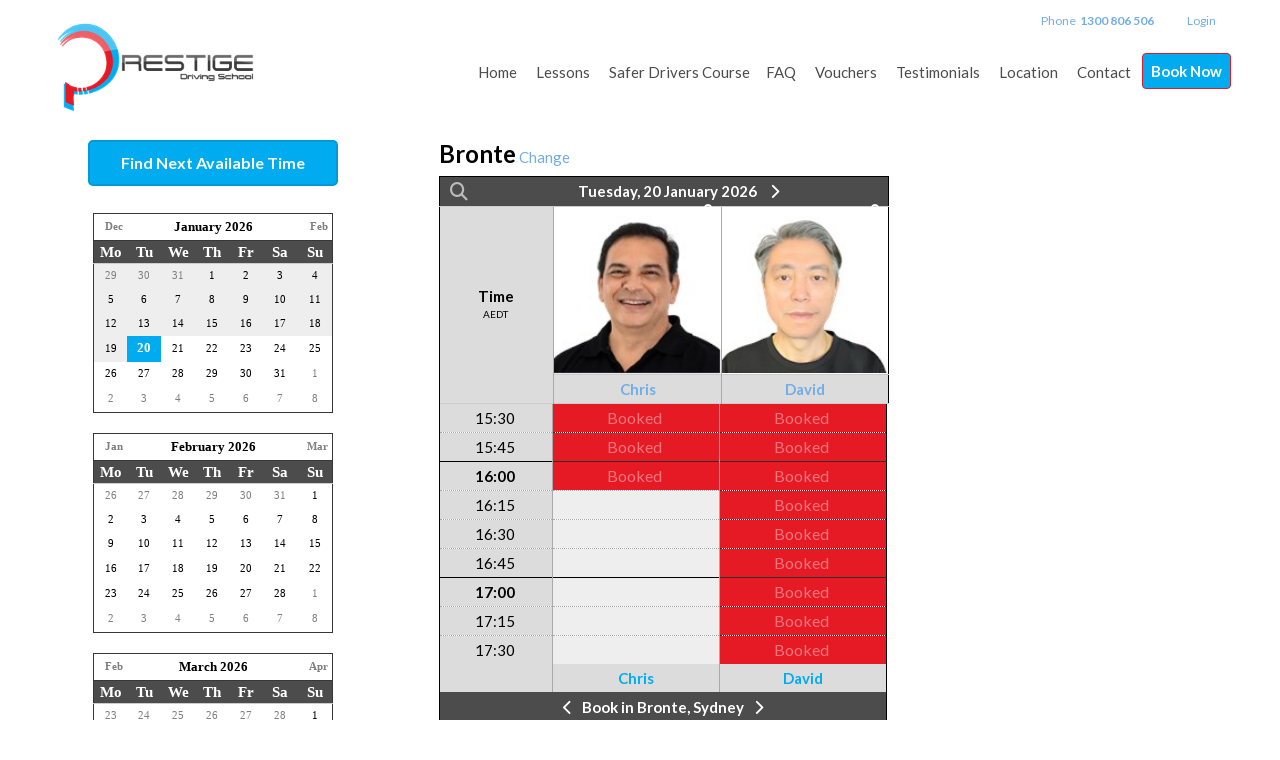

--- FILE ---
content_type: text/html; charset=utf-8
request_url: https://www.prestigedrivingschool.com.au/Bookings?Location=1018&Suburb=Bronte
body_size: 55823
content:
<!DOCTYPE html>
<html xmlns="http://www.w3.org/1999/xhtml" xmlns:og="http://opengraphprotocol.org/schema/" xmlns:fb="http://www.facebook.com/2008/fbml" lang="en">
<head><script>
var _gaq = _gaq || [];
_gaq.push(['_setAccount', 'UA-57766202-1']);_gaq.push(['_trackPageview']);
(function () {
var ga = document.createElement('script'); ga.type = 'text/javascript'; ga.async = true;
ga.src = ('https:' == document.location.protocol ? 'https://ssl' : 'http://www') + '.google-analytics.com/ga.js';
var s = document.getElementsByTagName('script')[0]; s.parentNode.insertBefore(ga, s);
})();
</script>
<script>(function(w,d,s,l,i){w[l]=w[l]||[];w[l].push({'gtm.start':new Date().getTime(),event:'gtm.js'}); var f=d.getElementsByTagName(s)[0],j=d.createElement(s),dl=l!='dataLayer'?'&l='+l:''; j.async=true; j.src='//www.googletagmanager.com/gtm.js?id='+i+dl;f.parentNode.insertBefore(j,f);})(window,document,'script','dataLayer','GTM-PH5L42J');</script><script async src='https://www.googletagmanager.com/gtag/js?id=G-WXXZVS11JM'></script><script>window.dataLayer=window.dataLayer||[];function gtag(){dataLayer.push(arguments);}gtag('js',new Date());gtag('config','G-WXXZVS11JM');</script><title>
Book in Bronte, Sydney | Prestige Driving School
</title><link rel='stylesheet' href='https://fonts.googleapis.com/css?family=Lato:400,700&display=swap'><link rel='stylesheet' href='https://cdn.jsdelivr.net/npm/bootstrap@5.0.2/dist/css/bootstrap.min.css'><link rel='stylesheet' href='https://cdn.jsdelivr.net/npm/bootstrap-icons@1.13.1/font/bootstrap-icons.min.css'><link rel='stylesheet' href='https://cdn.bookingtimes.com/Common/LoadCSS?k=874446&v=26012002.334155'><link rel='stylesheet' href='https://cdn.bookingtimes.com/Common/LoadCSS?k=874446&v=26012002.334155&g=1'><link rel='stylesheet' href='https://cdn.bookingtimes.com/Common/LoadCSS?k=874446&v=26012002.334155&s=1'><link rel='stylesheet' href='https://cdn.bookingtimes.com/Styles/animate.min.css?v=26012002'><link rel='stylesheet' href='https://cdn.bookingtimes.com/Styles/chat.min.css?v=26012002'><link rel='stylesheet' href='https://cdn.bookingtimes.com/Styles/slicknav.min.css?v=26012002'><link rel='stylesheet' href='https://cdn.bookingtimes.com/Styles/Common.min.css?v=26012002'><link rel='stylesheet' href='https://cdn.bookingtimes.com/fonts/FA6/css/fontawesome.min.css?v=26012002'><link rel='stylesheet' href='https://cdn.bookingtimes.com/Styles/Bookings.min.css?v=26012002'><link rel='stylesheet' href='https://cdn.bookingtimes.com/Styles/content.min.css?v=26012002'><meta name="DESCRIPTION" content="Book Online Now in Bronte with Prestige Driving School" /><meta name="data-desc" content="Book Online Now in Bronte with Prestige Driving School" /><meta name="CONTENT" content="Book Online in Bronte, Sydney with Prestige Driving School" />
<script type="text/javascript">
!function (f, b, e, v, n, t, s) {
if (f.fbq) return; n = f.fbq = function () {
n.callMethod ?
n.callMethod.apply(n, arguments) : n.queue.push(arguments)
};
if (!f._fbq) f._fbq = n; n.push = n; n.loaded = !0; n.version = '2.0';
n.queue = []; t = b.createElement(e); t.async = !0;
t.src = v; s = b.getElementsByTagName(e)[0];
s.parentNode.insertBefore(t, s)
}(window, document, 'script',
'https://connect.facebook.net/en_US/fbevents.js');
fbq('init', '916617392138865');
fbq('track', 'PageView');
</script>
<noscript><img height="1" width="1" style="display:none" src="https://www.facebook.com/tr?id=916617392138865&ev=PageView&noscript=1" /></noscript>
<script async src='https://www.googletagmanager.com/gtag/js?id=AW-982239452'></script><script> window.dataLayer = window.dataLayer || []; function gtag(){dataLayer.push(arguments);} gtag('js',new Date());gtag('config','AW-982239452'); </script><script> var cultureCurrencyPositivePattern=0;var cultureCurrencySymbol='$';var cultureLanguage='en-AU';var transLanguage='en';var cultureDateSeparator='/';var cultureDateOrder='dmy';var currDate='20/01/2026 00:00:00';var cultureWeekStart=1;</script> 
<script src="https://ajax.googleapis.com/ajax/libs/jquery/3.7.1/jquery.min.js" integrity="sha384-1H217gwSVyLSIfaLxHbE7dRb3v4mYCKbpQvzx0cegeju1MVsGrX5xXxAvs/HgeFs" crossorigin="anonymous"></script>
<script src="https://cdn.jsdelivr.net/npm/bootstrap@5.0.2/dist/js/bootstrap.bundle.min.js" integrity="sha384-MrcW6ZMFYlzcLA8Nl+NtUVF0sA7MsXsP1UyJoMp4YLEuNSfAP+JcXn/tWtIaxVXM" crossorigin="anonymous"></script>
<script src="https://cdnjs.cloudflare.com/ajax/libs/SlickNav/1.0.10/jquery.slicknav.min.js" integrity="sha384-oXCDF1ao+J7azqyoM30PWLIyAG/JvwLfBN6HYGdx9mhbX/sQB1FLmr5U4wtsQ7G8" crossorigin="anonymous"></script>
<link href="/favicon.ico" rel="shortcut icon" type="image/x-icon" /><link rel="apple-touch-icon" href="/apple-touch-icon.png" /><link href="https://cdn.bookingtimes.com/Styles/Chrome.min.css" rel="stylesheet" type="text/css" /><link href="https://www.prestigedrivingschool.com.au/Bookings?Location=1018&amp;Suburb=Bronte" rel="canonical" /><meta name="viewport" content="width=device-width,initial-scale=1,height=device-height" /><meta content="1386804914" property="fb:admins" /><meta content="company" property="og:type" /><meta content="Bookings" property="og:title" /><meta name="twitter:title" content="Bookings" /><meta name="facebook-domain-verification" content="101ca3180ab7d2f7c2376d2e4a58c5a9" /><meta content="Prestige Driving School" property="og:site_name" /><meta content="Book online with Prestige Driving School" property="og:description" /><meta name="twitter:description" content="Book online with Prestige Driving School" /><meta property="og:image" content="https://cdn.bookingtimes.com/Common/LoadImage?Id=77289&amp;v=3&amp;c=1" /><meta name="twitter:image" content="https://cdn.bookingtimes.com/Common/LoadImage?Id=77289&amp;v=3&amp;c=1" /><meta name="classification" content="Health" /><meta name="author" content="Prestige Driving School" /><meta name="company_name" content="Prestige Driving School" /><meta name="name" content="Prestige Driving School" /><meta name="copyright" content="2026 Prestige Driving School" /><meta name="reply-to" content="info@prestigedrivingschool.com.au" /><meta name="phone" content="1300 806 506" /><meta name="mobile" content="0423 114 790" /><meta name="google-site-verification" content="oKafwOgckRU7G1tB7e5vNkXeTYve1v3Iq-wlNIoIHqE" /></head>
<body id="ctl00_body">
<script type=" text/javascript">
/* <![CDATA[ */
var google_conversion_id = 982239452;
var google_custom_params = window.google_tag_params;
var google_conversion_language = "en";
var google_conversion_format = "3";
var google_conversion_color = "ffffff";
var google_conversion_label = "wLQpCNCf76YCENyRr9QD";
var google_remarketing_only = true;
/* ]]> */
</script>
<script type=" text/javascript" src="//www.googleadservices.com/pagead/conversion.js"></script>
<noscript>
<div style=" display:inline;">
<img height=" 1" width=" 1" style=" border-style:none;" alt="" src="//googleads.g.doubleclick.net/pagead/viewthroughconversion/982239452/?guid=ON&amp;script=0"/>
<img height=" 1" width=" 1" style=" border-style:none;" alt="" src="//www.googleadservices.com/pagead/conversion/982239452/?label=wLQpCNCf76YCENyRr9QD&amp;guid=ON&amp;script=0"/>
</div>
</noscript>
<noscript><iframe src='//www.googletagmanager.com/ns.html?id=GTM-PH5L42J' height='0' width='0' style='display:none;visibility:hidden'></iframe></noscript>
<form method="post" action="./Bookings?Location=1018&amp;Suburb=Bronte" onsubmit="javascript:return WebForm_OnSubmit();" onkeypress="javascript:return WebForm_FireDefaultButton(event, 'ctl00_btnDef')" id="aspnetForm">
<div class="aspNetHidden">
<input type="hidden" name="__EVENTTARGET" id="__EVENTTARGET" value="" />
<input type="hidden" name="__EVENTARGUMENT" id="__EVENTARGUMENT" value="" />
<input type="hidden" name="__VIEWSTATE" id="__VIEWSTATE" value="Dqr1G+WeSoSUBE8SR5ULnOVar746+mYkYV0nFK3CZRBfB+wF7CQdNGOdU75bMWQ3MDv0P+abSpCDJlULJseQ9CB6IyjT0ZIknlnwDy5L0QLlUDwLPYkmSJkeO2/Cb+F+B1NPDCFkQgrmU7t1o1lDBw0U2uCpJ4q7EDUC+ssPzY/nmghSfLei4pK/2aA1SIo3UHVHdswLJ1rPNeKJN6rQ+EjQ6nU7VZ+DnJJfmiXJ9d9bUfJJTFsTLjnlWwFMsMy1lg0O66LFSbKi04P+yz+SoRamlyoq4MoiUBKuw2q3zTamCNC1y1c6w5FrVVoql/zj3Lrgml2sJnlbsTTc48g5N9Sj/b9gUkRuZCTeB4O4gbtEMC48fJKN+0gKH8fSA/eaYoLA9G6Cah7JqfZUWTDj7uuBI0HHgpu6XcVczzbDxXSN+z4uZJml2Py6khBaZRBEm/lz7sNt6Ls5+0ZmmJ+kBDgYXTdpJwycXHb9DVnhYsV72STKRyosloO/A0YLZDdfA+ZbmzXkqA9aiH1twbRQrslVYl0jRYz4xTHHmCTv9S/lhUYwKi42iV7QiDTeXbSI6OoavojaSHQ1l/3iHq20mRQ6o5fk8CXLiAgUFc+dBqNlB2ewS28gMaOz7/071m57Wfcu+tiVuiSzvGT1UFhbpiPT94gGOa5iKUGsIqsgqAyxmgmWdXd1j3gymo8y6rXmkl9sCwD95KIkVn/8AFepGPeG1tVFg2K0mfm6J8XlHJEur5ciMLkjfN0Tgk6pb1vzaOvGT8dI83Bv1wdChtefwIXsMHPYSAxyhRvodJ/dga3zblLaXeFiecjzk5jAEe/MjyGK9Z7YXc20rWu0QraKjOtbKq892YD86UFciEP3TA4IwLCh3gkR838oEn++9bGRw+VcX9Ve5CJQC71RjowNrdSDGI1H1H+hHmJkJ0KZT2SfSCvtU/[base64]/9USNKflK68S04LYAsBT3Kv7CuuMhU75xlHnVbu9ocZadtwawcPFW57qBHVAaHtUgZrp9bEUomltz9zEtnWQITCh6BbSaRHm5Vq1Nij2eelygMh6+KZ9VmVXBC6UmQnbSV6nfZpDmeVFkIjcpSSBJRrQhGiZRe6VgHt4PQLlOVyhHH93ya/W7FhLq6PoRvpYbey9A4E8uEjpWicRgkhFj16NrNnNL9uqx9opL5spSBsjYo+5y4f4a0UxBDsKGdtaT4M9H3/A68d1pRror8Ek3RLnmGT3Q74dc2CWlJ0aUbPxc54t5ssR4SNdiGaYViE4/zuOr4ZgV6fQjDrgn9DN+mY6z//PcmXkPWgEvll5k8Y4nVwTYt2xwOj/tSmClFnhy5VNKDpdDbQ282irPuqzCYLcpTX8YIrZnAIieGAfXPRKHYiMkFrHsTRj5/gC+9GhKM3clUX6LzoIOTXkABKDOW3lmR5Nb9Nk7zrMM3jph8kiIXCAMlEqa634BgByYqqlyhlfrEGTmCSd6yrF9oVrFmcKKeRAHZmpIbUEq5FJ89K0Lb9Y5l0WZ4kQlU0aslM0TMq/V7TF/25SXkMFRsTpKMq6/nIq8wuEtNaIvD1hwl8KOq/qHa/MxjyMn60owftosMgO6hue8TL4cEgQHcZ1hoS0LpxEDIO3waGlHzY8qXdwLXQq0By9vuFcur6gLKuMmYduo33dHcrENjhUXT5Dn/bMoxCsMjY6qYcka0Nbk0T2rBX0C8GrWbQgK/iMBme/LWio6kL/eCkW1eUqV/EozPtbsukU7V2ux9S68AumV71WBWeXBYmCgosl2CVEyk6gin6O8zyGiCFmS84OJiluM46ZG2gvBvFiqezK6g6KREoEiP57jJE9gviERTzePEFufhNx+1AbuaUQJ/LIkZHFnSSH3PzNCjchlwbQlz2yWXmBtvhsUEAZDLB1jPhvG2WEUzinwD/gKGfc7UlVO95CBk6FzARXUtSxOmNJ4o59LkjlJcqCnck2BrkNCybv1f0l9kT0vxPE3n2t7F2HEFZYjUGJe5+7fkLpY4wHye8PCFxHtsmD9FC6Iy08SAYWL6TeDIq1VXotOarOYJ5wMgF5R/9FEpS+YY3NBEn753wz3JzGAAns0hjLUwxyXB8tmFqU/TFuEczrS2ZfjLIT81qA6BrdGmMjz4949Rk53cqGfYzhcHEI9xMQZzMxBn14UD8zKkjkxsj0y2ItA0Dw3CxL1s7cvAFvCsIz/2mmOBlp4LksY/8idCGwPRwIVBSjfkri8JYsYCE/qKxF9bEmt/R/on1wix5lhm1fIsYgqO4Z71W2MTpfoWkHgQt4qLR3emEgxECgrMYi1FNIx4ud0rXPWQlTv4V+uih8sOEaVomo8OVl4UmZQmh3DjVx+pYHiz+Mx8Pn80ucDBnkRqheMhpokNlOCM4ODQd/GdCjmVvnEHkFEUU0Ng+zRzGhf/tuDpIlnzSSzO+u9XnDmkHIFSTFQ6vC5tJ7CwQO9C8HE5Zilv5errjjWh5FhboMd+PVIm5iKczTRMFAxK//kuBinQl3WfEoFrqE8fhtzLmMHWkK+rYpan4V4ZKRNi4XoBG7kM29GYQg+ccwoo/oqrWs99p+/[base64]/Ea1a3p5E1XJ3GwtCUaOTZrgu1cQmAxH7VHp26PHxJ+7hhxdQsdukMu+dLo5+GZMwD2ROQJk+qhgZKiWGNmORrRMPE4DxnBa07ud+cRWhXvgJVXRLOHPGc9qhTdqbjCi0V7htJAMCwA47NoFoYw5+il595Dl7b3DVoZ5D1iuxgtaAbzUbxmnJe/JwSy9BoYOpGSSkS6FQSTsak4u7vMnuhWdIY0BHt+22ImGic5Y/vBX1ueC1uIB9axA86Zzwp80rYwS1Acd6KdNHSQL74/cL6L+X0JQ6wAve3cHFaIO5WtgHRCyl97eIksnK1qOWWE514ZyZlg533odlsWrMjqBADJ28SaRZe7sV3WhsH944EcbSjKzfn8X3+Btw+D+tUx7/+JK2n+DCqnacecGKzsXRxltZkY6Wq2tL6s/QFzBJCeWD3P5f8YZR7hiUgKVPOV3a6shEgXEWlpywIvtgPtwCNBPaCOPvFZvrnIgSl/WIm9Sse7utTd897gwx2d09XNRra3qxAv4m8vqm1XHDep/+DxHzbT8r/z0/x8peBKOOtlyjLaAx8yAiCjQcZkZgjkKcOmPZ5II8Leu/mDGr8+vZiW2HxsrhZ4oaKiL8APt9tqD2M/[base64]/CFlQS5NdwsA5FFTnPc36P6/ozVAmSl9QHu0hbEzJBig0ziwH2f4c9XLZmLJEoP6+Y2GtP9KoLKAsHDoo9X0JKxXf1I9LXPDo+mrBA9o2ojqj0yhxIBhtPFrZNCWsdEUzwjlldWgvpit1B8N4hEgzZ/jQqnG4t8E8rZWS+zlrXLBZORfp5bOqzu5MoZOX1eheXZv/K+kkrYojOJby2Ebn+dTVBgDWs1Zs3AQAYBEoDx+EWFbX/[base64]/mlt40WDmQxQUfNUVtWiMZ1I9sspIUR826XRVLDjo0Kh7ldy7YRZsBk0UlaEUcBlD3/BrBHV+65jAxqVZeYrauzcjMiaCPljl5N5vRNftRkx58Fk5ffcPpv3CaC9UNi9j9eaIPkdslE9N603iPbO+LsZhCADzABkoy5qk2MEi6s/Kq9XVObikoE+EkEzxH6fgVO/Z8l5A22xsSm6Hq9Cj1sm532V9qtu/5jLsHARN5l0bz7p6Gj3ac1b/fQObxhBXKD0fcIcrYe4XTgcISzWXmm/JkubcKYVvOlvPP89oBRlq99ssBOceiURXNK+5GE26uszn4v9lRRIdek7qpyBYwwutkOIbEpCe1Yfc0N7ZteUgaGToKSzPk6wH/QmyuVxpLT/PgcKhyh0H2AWxImSmqbdHk5e9sSMe2lk4dWfNjNfAgc9T5gXauekNdUOxGt/W45OksKG+Ij99zLkpcfVhCp/Sqg6UtI6+lxpEtJ4ZQsClSLIE+78TLqG4CzjaQUgRz9z0vWglVe59rSqrWzrzKk3qPsMVLDNlp69MB5gSIro+lf9DcP7tGc5qnFDsFsS/BLMtzUP8OsTjaxr9DE6u9Wljl3wIbkmDmyo7ETNuW9bnrUZAtJ1DFg0XOy/cOYnQ8XPjSuQS00GHcx4IzvEJTTuFcykaRMXYXtcvcGDldHGyfD/q1BAi6u3WLGanMZ3sC0HOr/oLuwsTSiBxN+JG7qpjdIvoX86fdn0MMfVwvhVthCe9booAAxoC+Tv1vZ0zIA31ViIC/0rdU2pTVRwpDmZMZo1y/sJkXjZ4B1uuR++nKbXjewye9ryjxhPXanjf7daJaFK7MG9vlgXsF9+CSrvXJKNRX0+MwJZSgcDBFoaTiQ6QgTmwYxF25wWv51Ws1rjWufNqNXt/BJWRCtdpSc2aVd5Ow0svZnWpFivKoURz/9Z+0UEs0cir9sPW26WMm99i57Hy3xBEq1QnBqySukwhWkqo0/sr23KHHg8owjihjz4NIeEywgpcYFzVWZV/[base64]/+pFBdhkNuZGbtVxBEtVUH7XN6b/lQii4ugAws9eLwG6WmbjhjYyPEwwYJE7t2fTE0BRu03FABeFc7gbwY/WVSrITafzB+to7iThGPDLqcetlQORdk1EWpX5gUZd/CaEr0z6voHE+AKSz4goEb7qB/EchfSbsBnabBMPbOEN3+7VC4QP6AZR4ASzvfGlBhRXNv/eTQpMscfrE53Q/RqwRTmj1pz0NqzezriVfpCYvij9wf607HNJM0/6FNJNhjOjzYmpL2JSk5ECZFvtAAW+bGY+Pfr0wRXTXyA08NuaV/9+YNOj8zyzd5U0SsaoC3BU2ijJ9Q29TEnIFGqoMpoTH8qI9hjs9+v1GtOYW7OVJ+csYUTa5//aWdVGmw24Fw9BM8wFf+4fKxD/7YyP8JucRIagVJ/oxIpRLPRJ60bdTA2q1gR3LDUP5wRF3AJE2ZBp8cQkyppca0RMeTWBWxaoVM+XSg+z80WCveaPD1s2eU6PxCS1PWe5JwTO3zxJTNQhkU/yV0wn2t9DX/A826Rl+egEkubIL6eiMMx2QllqXQ9tV4VGqZ57sp1sxeZZS58DmySFa4dr5C9pt/[base64]/eVQX/N3FACvW9mG86PqWxsTCPhhxW/p6GI3Ls01FyvBZeLTfGYe3eDDcBeT8J04LQXVbmHJGkI7UwWCxi06ENhexOKVrNcmMzdIOIBExMXQQWWMEVYFMrZbukGKdI3uUqjoaiUEVbhFu2Yj/6H77pdRdAIiSTM+wXVCf8BoVMiB3H3XQ/[base64]/8cTvihcVGHSyWWPVbfUdJTTD0oJ3KeqRMo+H3mHY2+OECjIK0RrQIw4GyO3BHQMG/ts16JZM1AV4v6v/+r/WmPsh+TsqZsSUDi/b9wtiAZ9eAKnENjO5bOPWK6tN7ZK+/FVcgO1ovy08A8QABsWHPipN8Pe147ke+++MHg8A5j0GuRF0yJmX7riR4sYfBGNPfmFUVNBi9CRHkWWBArhSp9gGCkwI/Kuf572u+QynClf6umy6OmZT+ulQpO5pl13f+oCAdV5OmKWYtMWHZTBMZWSxJM1ooZLJ8hQEFBhGq+tGklhIRwDzLB7sgjD0rvIb3aLFPi8SVGW3tqDFgTD/IFQeYRrRFJ7h1yfLj8Zr2jOvYe299pNzUiAObS9dglt8Z8eNbqLuzCKV4fHVsU/Fz/mU37W+JN84zAbqst1ehqytwpmsviC20RBMe7zNMG3k1LLu1MDCb+AzV+dDs6ioawTpVuCtfz6JQcgLuUAXjE7rI5CBlAlknFDrBGU5FWJ3beojSN6B48Q2YRCBYP08IMTEy8Pmq0i1Fn7quW69X7yRP6zGLkryb4LzaKhZikiQn/d9o8KZ0KWrCL8naLV2zhipaVv3ZdlJPFKTn/Wx9zVGBmwt4ZZKzbH+jf2igdmRMaofkqSAQdzZ6yVbZOIgVWf4YBw/9EhuL3FO+Up9YFmkfqyJ2LCOxPYRMmnYqMT3YEE3dFmMygbcRDQHRLanUts+JGzzsevgtotBdU0VMHTJvj/MHbhYhUp3kd3DkQ1rvq+poimS+PM9NsgrxR1GczVpjY2x16d9Zm+hB84C2p1sTHTwfBpCpM71WMgBHK1n7cjrXEcOQtv4QjPXif5V7Steq0VpL6eE98rI2YtSyEUJd3trsvjQ2yRmJh7xaXsatXoRrEy6wSyZK9hUQWlus+GOV8OmzOkmaHR0hLeml89LTSeCy/krxKEwTTiFY+/sHtp64FZmIsWPi25fZHN+oTNlMg2o92fvK6DXzPrVaOo58SGuR9vhc+sBapOQOHoz0UAwsFoKhaXnL49x8CK5ZHq2uY0KB6jzPSEORxKrC7zWcP3+mdaXrg97LW2K0/55q3yPGeeE8BaYkgxjBiVe5BNES9XBLqQnGRtWFFc0gYMkWsqlZIhHttwdNgKMhvc9C/GBv37Z+YEWZlXSdBFph1HVw8aGp21G7DhZaNSSx+qT4ioO9oHuSHwiBjP4QAXRGn24NaAm0Ph8Ud3lzbtN0LN6+KRexikKFW5/+y1Abh2JPC8zVRZm15Q7XtP9upiAmzYmoGHIDxYkGhgUr5KNCQelTYBxgRrhBYheiCAgIrWP6vIlpL2Gfk5Ir1DXsXMFb1v8EQ93KYALFFe3vo4ErJtQnWsIxGpysn61ELghJyJ3oTvFIBj+TN9Xabz0aNXASWROzWS5gotVkT/mPdYKQL3f5dZzNpAxEpHNdG2SKrBYDNylx/2PaTNfnYDJFyGHsEnEHTQtxQhFG8/JyPWMde8mkbpmhIsNuaPbBeHNUi4karJMIWeY+6k/tI+hhQ3mc9Hr6Mt725tLz139Skavt9cztimPvG31RafY0kAXVCQG0EX+uGkLWLwrsxH6pmn2BlVpbf0sKExcMgPDRDUkijtFXFt6hRpgjqhMORlV/oLZqybiJFLtMp/QB0BSTIcjp4yvj3l9XFqrgTwFdn/EIWZLtgGA6WJw+CfTjmDGZhgdNLgY1G5ab7oDF6mEDncOeKGzRw3DbCnDVXu3/of4nMhRRy3VJJvb/1d4A0x/uCusZ5tGDVvuC7Kp/+xxtGcCgN9K4xderrJoWmdYIL5usS1IfxKQGk11z+M2f6bSwuYANXgLVjXPfRrlaWCVeA1GaX+tKR7WGuvBeh8y4zbMVDAlD44BNgKBfm/speEL0t9MTJ1qxk8oYSpVV2lXdvlz3eRRK/Y14HwT8IN4BltJFYJgYCV/5XxXdJoFnZaVy6hPUrn/6beAcZiRzDWJQ268t/[base64]/nMVu+ZdsjMKtUQBYSwEqEmgARulRDSZ27sy4DN1rSYmoYHLX78EQ+wQLNT/OnBGvrCebD4L6nTmDxjsTf0quxatriTDKH4A9JJoHwi/POioNqG4nbbxiXPSVv/AlaNIb/[base64]/DExGF1oZZ0lUXOqerrmKZhBS13zUpcGPcRgjzBNnWybd/BB6JNJOkB3gttn+//sBM9aLo6RWX5yOuLtkQhKJu/tEKPLzKs5ENPywMeXn1/Y12u5a2djQjXF/vaeNkGkq0B52phUNq5kWdBKgX+txZ5GgkjkMtRixtoNC6qlwW7fBoyOdSfP3BlOf6gDIOdVK+UvvoyLJCQn9++2oP4K2v487ibkwzRbtCVhwzs12WBHl2W5TUx43BkbFvDzcqIoVXQDUZJkzRxKhC3Y7oOHj5/m5YBja9HImSZGP+HRcdXBNakCVWm7ckoNjjolmJuMI6X1zZbkSWz4js751VoFjbiSkuW5wQd6m2XLF2mSXHYSmkbqtX9FVvXVRAuiZMBMiNaWvC/hiBLzEbFMsuz7oU5PNj9eKYAJJMt38hAvKUNbYiJFWaMMx2imAhhivmTp1hpXakBk0aVMAYf0DSTOlSDdLLEvCpdwjJopNR28iidJQ6zRMEO3rlMEWDapUmlAoQ1Tv8VAE8RyJdVUT+vAFvtH5Iu+0XRYZTnYokDycekgfafaZlqxHI3kPo/aPdO8HUgvWPI2eFp3j8Sd62FpqoLb8ZG/GV1K2pzTiYL5p9+WLjbc/KatGiOXC+Vctfz6bI1To5owRNNXWNcvAmXkS7/ihE93pu4QhZSYhz8ZmUzNxdUptak+IrHrM6goTbx7fqNeelfUeqw72KtL4De2gF599mhAN6JmLcv12dkvLzeWjN0vqyKZEtfl0OhXbP4kzEcCa7XJfZXCk78Mfb957JX9/x/[base64]/BUEf3l7U483OH8bckSKVBinc9jBu+v1yFO3JY+rqoadUvyHio9fIXmZXWvn/qwi/vdA//[base64]/PhHmkaieCdtWYFAafaGBCdX6JKK53D+ZRCcY35v1KNai0iG6LcHGBtpMzSzwKM+D/aGMSgE987yNanoQBSdPbvrLeVZ7VnvNifC7aBk7vIuD9R/SG5kVkY8UO0i0n9J+0rMBofHhpfePTUCD5Bd3hjxF0ATHG0sccY2gJb2V1ui1cgY+RdNVr9HB8X3K+z3f5vn6IkSjU/QQ69Pbhl2wSuVzA8AKcJlFFny5bJ9FVGMZAFMZFHsMfNROugqdGFBEDXPg//wh/BUu+7bCUkrhia4yikXmE3qHSdFtSrr1Zsav9nHW6WHBFiNgjCjFzmZmLnGy++IBCkPeHSWkR6gklYd6KN/ZfgvH36T0GZZ7VC/MZGZHmjQtQEwsEz2vmyQOdW8MyUgjQGI96D3vVCA2kMoFIbFL5xP6E/bYwktqvDVoCKIEW+Pi0kUaW/MmXMnenK+4mCU0lliPgEkkUgiWRElB3HolxJ0ksyVN86jfw0LchxZFsuD6mkVFUpDrPWxu9/[base64]/JpB32upMpQuRVc0R/RTfhfO3dyBjT3tcnjCGHj2yc7XSodfH6g0bWhjkPX21WXvZc/y/Rypf/JPgGvKTcZo9G/uCxYWYWHmuDvj1snHpZ27xuaW7U5aXEq7mnQtaOFrq3feAyuGPMz11hkzuFnW7Vhpzf8l6qBmkejHmu/1Y5ae6U7O8vHX0PVRAKLwH0DL6+2LCDS6P+01ONbitFbPl86N1NZJP+MNAtcGhr/BIaGXkXZE1B41+MJnrd2xkb8Vs1dwQedd+i3eqlpGI56JlOz9dg2ghZDyQQUExBrm5bEQwvw6ljbv3DXC9UjnmLZEBr5Os7pNw7JvJ3D1Hz+Gs0D0NvanDQGmWJ0kDOwUxO/QrepUEru6JKBd8s0XIC+Dm4b51h95HnWORrC/M31tF1levrulAXHTI5B5BcT4z0DpiOlrkzqNHZMHBZ5sb2XBhoiLFv8Oz7Y9LHQHGCZhXdhXIAEUXzknmM9LbQw78hLYLG/9VmQTWFSmhevRlfCwfcnjo0k20VCzbUcl+LYG7T8Q0FXREAbKY+4XTPU9UtAbpyH26q0AGVeZgrWgG24MIZgRGE6DUEoWDFEH6VjKGp3GHEHEH8XyUNC2zw9I4yeyodF/EqWjYxOI/evU7rGmJpM18H3xfN9Z/57FgphkYAbbvsGht2b8fuz5t8HRotguQUQs5e0yCnYNroulbzLce7GZOIQR/Ie5zA8WWjbHtndeqAugntO8UZtkQrhsuy13HWad7y2dvywFkh6BrVAzBSk0xF/VG+NoVZXaBVSUaCNSTT3gxL7yaPZqgwg290jb+68iklr63YeCFaQUwD44d5Tm2APWf29aTfM8S4jzmFYkSb340r1Jd7sO7JjA37ZTqyK7cE4+qatuGSPsHhiiLctlkxMmLrFpuuAfYm9+AZu8FYyOPX3ky3S+siwyOkeOKoHE5YXnJqr54/ZCn2y77iy1bv6yihmEPFtlW040bL0KnevSWaNzawzXJxZfUInx8ruVcxViWeBSB7JusBZC17Uvu02Zjtm4vV2/5BgE3TYkOZoHwXIMAm0PUEJIVP8rzM+/cZe79l1F8yOnhsP16KPMrr26ENO57AgAPs+FmPHWUofCZNnVziQovo8Ip6TAbJSmNGfq7QyscqLbXc6FPg7HsMMZfhbSVuC1gD6hxEa6nXObmY/Z0ygKiVTOn60xtHaRVEPHzQaVwOC3x71uR2+QXCuooYQMJ5IzOuCxjHfK1aqBO+fL00tKXnvB5bxfKXrFiSbzc3WXXkOG+BGbofuOird7MVfSgKH/vlT9b0E0NMKrucYuldeIJ2haECarTeTvBZnuPU9MbAZrqlYgqU4A5rSNkmbacz0BenoXlgXIbQ6pxTD6epo3WAG6qfRgp2+BjlqYNyWnuBEihbUuWuyvj5Laa2UHI0G2DdPxAcpEe3y23r5yRCIr8qVwG1SCkNUAU2gzer/b689zirzHs+DXzdI83HCwBICfV1gqWe0IclfUMpHXaOalexP9f5UQMpt6rVcXlbeQL3Qr2SpxZwByX2MaefbaTz84J3LUXdJok52DluNL5E5CiXFiKUzesc85J1xuIg7PPmIbOiqJc15l0kLuNrAirQ3Rk/tl/iMvIg7UYZtqSApC193F9ayqKQ0LBNodkCyuDkWFgJccuYj5fAdYEDdPbVOhxqZ08OF6izB0UQjjM7RfYIzLW029PU10OUcvmxzVBtTUbqVNbzScKhT+3lIXRt04rcJNaJCaG6JZGCEVPEyNztFpe6n1XCYle+n2/[base64]/ZOdulS5qaWlzwk11zj7v2xc5Vhsey0LOhInsEss0oWV1zp7iJ8NemM2LqeLmqb0miq+otk7dJORRbjxlnL6YQfQ5nTSHqvMy5zal1MKxJWaWoNO7Ga+KBO2qgE07LfJreyQHztczuXO6a76NEq174BiYx7LCN8H/0kbQMdpTlUfBoPvyhSgcRUgQpIvqv4R3E1tYMs2Rfweeta6FZLIqS7rnwYjtnT3dyRT1NHIeH2Wy2SDcUJlPPapSswPGVDrbv9sX5Dsh9PxB58leJu+rWy/lU0iUk9fekM9/IyfWpFZBDmer3H7zbrCEBXecd7C7BPekfVvcfgKYl2/CwqvskltWQykwrjlcQdQMoQVQY91R3zHIzjRu1HHvftJ8yVLT7ve4dcf7pPmd58O5UCnYYOzarrFnSJfcwuZ/I8n/8UZuUFOdQDGVNcaG3eQ7JLg/0vhHMhtNcu8rnLiLqJ4iHPFXaVQfvzwEh1FJ61BY5Q7ZWpO2ObUaGgZFtLBYxY/uTx9zi/IeP4ssxn/ThulQ1dssYRg+WviyCBRAvgGKX2BnPUYfCV70zILinOEPggm9j7qRcFrILkcqsw6xvNzCTaCSQc5JBOjfJLSYTXkjX/JCAQQXL/fFpJmieyqH3w9XASfqq7m4dpVt+ivzyANOnLFDJMb9+tFlshobQu3wv3u/oYoBZPlfekgk8JdGhtoZN0KFSb7HMsUZaVbjIMa5RsdHzf5J5f3Zw7tOV5ZVIfBEz4B+EnD5EtLYRejxHCgVUVVIXjDQ6dhIA65RCE42U9SU7k1rU64tkGfyKnnUBb6yZ4TgzqaInFDrB5grFDumUqhpmYmy/ir2RcrlPiVLbtl1YJN1eJwNgTxjkG8OHIYwl9hAorOBw290hw3yQ5oHkXw3ZEBLi5VOJiPr7yW1rWC80CSDAl7a69w+XNdD0hLgBPd98LR8nTwXpnQTQ+ZzHDrG3cRhAGNhdRn8AQNb2tPlJ7C4f6ys51vWSO9oF1UYDE5EHAL/lOdGjyj4+HSR9WTm3KCC5ilnQR5eqfUl79cNTtPAEMYWfiQt37O3pM/1Nx+ewWNp1sUJgmJUgPX9X6XvPfmQ03FIPOVDhKaobOd8bphNX2H+ojNXsHf+O6wjU34kmk6JE68E4aVymOdClKgDXQheuP9B/6r0fmmW6elsNy5KXTv+vDpAzuov4M1Lgz1cD4Fav4F43aKTq9T+BIKIec5FIH94ofMJ217ReyHmj/xLK0jdFh/DhJboRpKvpFBvKXEF5Y+cg0Su6qAV8YceB0l5ucs2h885Hz4fPYwdHz5bdgFGRzTpdOKg3vVVuwUch0NeVnfukf3hMSqDA/VHel5I+aVHyxz0PdkwqkgRVyHng+yVLnDZ83VbW2GUBsJZZTIDkBsWwAF6cvUp171W0bWhaVz/7EVPV84CciLL18S/Iv8DTbZmmdqU99altwrcWqKx8umOP6Kus5rpY1hgCUD1jKfFIwBHfOvWkOExy5B8AUO+D+A8VlPWaCJWRFzltcKp2qDhHYpZFweUOZo3lBy+p8uEN9QN2hAOyq+sAw4G++ONARtL1I6mvJFbMQQ0pi/DxCtafoJax+7TLStAkGyLoEKuMtVAHeX5MQ2bvybX4wUmkCeSDdfNfWjUThjKMCEBjU+61jSsk2ZyGEo/7G/XpQRRsASjGtnBOMuCdQ29671ID7VyxMYANMX09hZafk4i03LFSgFT/IR2C/On2nJjrfB5EKJLNvYK+Vld7Nput5uTBCiOZS4aQwegHuzW7mHppg89dK3VaqSxSXAOkvXVe74NmUUSzDK+ioAlyrjhWMeP63PGBit0RcEIJZaR3GUswx73QZCE7QrYZpJD30NKFY6ogV3RaTOwod/tI+AT5I/m0MzB5bufCpdwlqEkPTaNLgynCj/JeFpkYn69FCGhYIhWgJbiL78gFjV4qf8CQgMTefoDSwVI0dwCFOWOy6fagKnZKCuGe3XIrhPK/WDDV+YzoBk2a4jhXfUxShZyYDPQ0WOlTKcC6k6Bg53Jw/sQpkVPF7FPeiKDgeeQQZsBMCsTmw9NgSlY3/[base64]/FpYYcGnZH22gnQ6eksbP9KLNCHf4fUu1Dl8hQtzG2X25xmTTKwSrGuYjs+W7yBtLTped9nR/DfJuV6s0CUEXX2K97z07dtexWjko56OaUS5JbUKl7wgTQ19yEV7t8Xhs1QoGPj1KEV5bZ1sSBxTtWERkYJEpTi19nu3c9zUX+FvzblxnPf+RBTLlwjBmUYRSW2KriAvtln/Cwk2SnAVlALs8rmLIe1Pm1etFU9auPVLbBs2CDfpXMxIBI+3Ms26JBF9BHT26qrP30CAdZgJ3i2RCFeWSbHQpxtzt0DJrjyIpD4LRWHJFj+IM5iiwDudcUB7fz6IZD3qxHjiy0/JNLOIN+i4dRHFUo+eEmng3uza0SnfrPFjUjv6xWQZwERcDhixQUe2L0940vfQe6FRS+GLL8nKG5ZmpDxArBymjjKj0/rxFabpdBxTiCXmAk+dlZsOX2uzcbyGYU7gMxQQmstr/PEFJ2oORN5OkuDx6d7xLyuccHbOVSbURhaneajSY2jhCBJ+C0BTQaCPbed5aukMM2r79rCvvVak6WV9B5ICTPzN1yqd4MYvw1r7GpkVUEXZo+wtAmWc0QtgtfROkWyUZO/L0GIPR9IaZu/lqsnDTOffQr1iJBJijNtYDFv0R5uwLCFOStqEDKHCNe378mlGSe2mbVSnn5ABHgsZPFXc5Hn+ZowDm8AZbN2UqWXiWDSr+/H5W/[base64]//HQZMDImsXYdgdGm75RZhsQBsR8lM3DvkHihnRolH/YkTDBCDJ/KMgY7VAvRYl7M/1xUxuiem0prtWUOd7haSG3qkqNGI7FU+NV6unTgD59v2rGgYW8Wxz1sQWEQn8KWLXvrn3dMnIQj2rZBRzdvvKGo5FG0N2Gkpv/ZZs1qhLZml71KCYiBk41HNT1rT7ffi8gy9CDT78slGD3Xdr66Ahsa+AeEe4r7VfcoLaQvJXeMsy4c3NEG9tG7uoIhs7B6nL65IUbLFLA+aXP8z8hUYvyEoZpyO/7DEfbU9WVWNVkQnzj9XOXdHJosLT7CeIhgN1XJgNoSb1Fks/mPmAJuzfcW2NnfZ1ZTDnRInXwKbZOQoqFK7pk0+kzWvDIVIa4Q1PbPXxts1LKVC+UrrAfyI3KOcNxOyIYoafoWhjSoL4YMGuY/qeKBY1Y6ecHr0aZvbGsRjYomXSebH1KIQE8wKzg8UanEsj7eYfNmAy1Qd7Mes8wthTLDIgT10aVmilzx3VfWy05Mm2/NiEtnnTHeixnRvB/yIftqN33DwE3lGFkHXz1lGb8o1uly0yTKKVADQvDTDj0zNsSGUiOgNTZ6y48NRuy5IYQ/2w/YoBI/kdHGOIvbskeFvm+Rf64g0vuVVD45SN5n8f2Peuyel5/TUzWF+25RPkTf5ldej09UzJgfAj40ARpY3x/YahNNDj4Bemquzs9s5fMUJNY4srIDMzDnv7EXDQkbYIMK4mE8fu4cs6wbaugtm+f0rWLKvmkiyDnQmXPWHvsI6bg3HhISQHqEWY7ckmA99yKXQAWDQu5goD0hrcVICkIcRF+K2tG/zYxcgdXUXlZQwfpdjmhlGOR3bILxatw/QCc1nC6s3XINr/4Esbw+GzTLBGYKUe7BFUTmT5miVqW5sFkOZ53bZjFJ92Gk/zK0zAgHOUIxelqqhzEzCzK0/Ny5PNua05uySgcP2D5odiTej40BwIWxWMEU7jGb8qyGVYptg85nnVvKWONmMCKX6Ka9JZsb8qRi9yLh4s17udRALxRvG/TjChvMoOhIkFM/UJJamuk3z61GEix+QiZd5j+C71mmCCM9tv2aKOHzr/dUK68p/4AGsnRBboO28Wla8kjX03TOL5V80mJs9qXa5sNNrlzkd5BWZCNKaSxDsHP53t96+Xrk9uZlVXeZUZs9edCs0xKoT0Et0mqx9q5u0KRLBD+5WKCop4pZruICYQcCf2DaxrPF/ehC3V7MeGzOVPXw4uQPnMIy2tbRN9F/j0sQsPtmKSSUWHzM/lSf9HfmfmLT1XF6ucS/p711PfiyvSQUcTU8g69egesc3QgGwcS6P5BV4RKJG6S89crHMNqsHPNbkVfn9WRG1l5koGZ/sVo2+3HnTSL0fj/46uvExKnhC2/dzF9jLK3hZhgDPM4LGu0LmhJ+atKmaD1xN82XpLaFcSQrkrUxQGSZJoBR0c/[base64]/Pd64n2BbBKhLxZgggWOe8tg0iLrD45jb+rKqcZtq0SFiFWfQu0SDCD/5rNY5nyMSxF6BIl3O6QFk4Att232e3cRJ/qPAVjC+rG5pEwTtx3fA6/Qp1qfzR8eAsA1vCxbXhJQTxWUTCeBL/03g8AkTZzL52m61s9cewveU7OkAKkcy7wjZGw/SrIfZGcCfU86t99yQt/j+jogGvWyirDmFHPmWxjLSKpg91/5w3DQkIRgM2X/DhXcH6JhThdemVC0M8MLsnyXhD5sGocQWCI5DmM8Zmu6i+Av4xCIBggmuPekhg/e98fDkH7TjoXyBGdh78YAhol3yDK6vLcUmRkgZBtx3gDzvdLribjI8st84Z743VKxa40CB50LJa1Ef9wsUIWkidXVqce9b/7VgYdOoM14u3Nlg0YcudfHj5WXYClHalget03w/IgSgqjCfablF16Cp+E7igTUcX1LyEos+KzpelTcxoCCmBj5/BYsaHIvsV1+ADiYFG7ak6oOGy+ylswBCoegwzYogyUeuPSMOizP4fSYwLRKCB7TTw8bddIQqd1hSsjkF+QxIS66muAkNG21fVJmMcG85rxpiFozcbMkT90MQrk6jHosTGb/OmCVbLmhGUJY3Vgs/1UJN6U4YUBpTUTDxT/qm40xcNnl4AXWhQZ00sAWVb9Hqw35bU80B4TEX6a6n2RbDvx/uY3Rj9obzTBhKUhKqoFI6puSbjz6K2pYmorYpGKXrXXn+cK/svNX8AgY09cTQifjLafio526qwM38rxMuvSvJoae1dfQnN6GNPTdNYejrva0NLf1qXlfmgde3VpG/JLZeBvr9CXjg8XcoYcULkjuFUbFZ0G9uqLf58sUToVi+jRjoHJ3OWXjBOEqu6FRzXVTwUJiuTDXCD2eyuJ0KNlWTsbe0y/FF6Ed5QQr94GMs0DUjSRNL3TbxlG3hYYYk6Y0amieu1w9mFv/[base64]" />
</div>
<script type="text/javascript">
//<![CDATA[
var theForm = document.forms['aspnetForm'];
if (!theForm) {
theForm = document.aspnetForm;
}
function __doPostBack(eventTarget, eventArgument) {
if (!theForm.onsubmit || (theForm.onsubmit() != false)) {
theForm.__EVENTTARGET.value = eventTarget;
theForm.__EVENTARGUMENT.value = eventArgument;
theForm.submit();
}
}
//]]>
</script>
<script src="/WebResource.axd?d=pynGkmcFUV13He1Qd6_TZCYUXYlPfbB-HjwCUlw8r3mf6DTd-8UH30LLJSFaDznu3RUgDw2&amp;t=638901896248157332" type="text/javascript"></script>
<script src="https://cdn.bookingtimes.com/Scripts/Common.min.js?v=26012002.334155" type="text/javascript"></script>
<script src="/ScriptResource.axd?d=nv7asgRUU0tRmHNR2D6t1DACyxPiM0WZ4GmMNZ_eVZ3zZqKO9eeF0HMvDxkD8yMwDpvpfUzS97BSyCKjmEtfM1UgvmggLEjxZSsHO9-l99XN9TVyA_tkL9cLUS9YZxp2IwOUdQ2&amp;t=ffffffff93d1c106" type="text/javascript"></script>
<script type="text/javascript">
//<![CDATA[
var __cultureInfo = {"name":"en-AU","numberFormat":{"CurrencyDecimalDigits":2,"CurrencyDecimalSeparator":".","IsReadOnly":false,"CurrencyGroupSizes":[3],"NumberGroupSizes":[3],"PercentGroupSizes":[3],"CurrencyGroupSeparator":",","CurrencySymbol":"$","NaNSymbol":"NaN","CurrencyNegativePattern":1,"NumberNegativePattern":1,"PercentPositivePattern":1,"PercentNegativePattern":1,"NegativeInfinitySymbol":"-∞","NegativeSign":"-","NumberDecimalDigits":2,"NumberDecimalSeparator":".","NumberGroupSeparator":",","CurrencyPositivePattern":0,"PositiveInfinitySymbol":"∞","PositiveSign":"+","PercentDecimalDigits":2,"PercentDecimalSeparator":".","PercentGroupSeparator":",","PercentSymbol":"%","PerMilleSymbol":"‰","NativeDigits":["0","1","2","3","4","5","6","7","8","9"],"DigitSubstitution":1},"dateTimeFormat":{"AMDesignator":"AM","Calendar":{"MinSupportedDateTime":"\/Date(-62135596800000)\/","MaxSupportedDateTime":"\/Date(253402264799999)\/","AlgorithmType":1,"CalendarType":1,"Eras":[1],"TwoDigitYearMax":2029,"IsReadOnly":false},"DateSeparator":"/","FirstDayOfWeek":1,"CalendarWeekRule":0,"FullDateTimePattern":"dddd, d MMMM yyyy h:mm:sstt","LongDatePattern":"dddd, d MMMM yyyy","LongTimePattern":"h:mm:sstt","MonthDayPattern":"d MMMM","PMDesignator":"PM","RFC1123Pattern":"ddd, dd MMM yyyy HH\u0027:\u0027mm\u0027:\u0027ss \u0027GMT\u0027","ShortDatePattern":"d/MM/yyyy","ShortTimePattern":"h:mmtt","SortableDateTimePattern":"yyyy\u0027-\u0027MM\u0027-\u0027dd\u0027T\u0027HH\u0027:\u0027mm\u0027:\u0027ss","TimeSeparator":":","UniversalSortableDateTimePattern":"yyyy\u0027-\u0027MM\u0027-\u0027dd HH\u0027:\u0027mm\u0027:\u0027ss\u0027Z\u0027","YearMonthPattern":"MMMM yyyy","AbbreviatedDayNames":["Sun","Mon","Tue","Wed","Thu","Fri","Sat"],"ShortestDayNames":["Su","Mo","Tu","We","Th","Fr","Sa"],"DayNames":["Sunday","Monday","Tuesday","Wednesday","Thursday","Friday","Saturday"],"AbbreviatedMonthNames":["Jan","Feb","Mar","Apr","May","Jun","Jul","Aug","Sep","Oct","Nov","Dec",""],"MonthNames":["January","February","March","April","May","June","July","August","September","October","November","December",""],"IsReadOnly":false,"NativeCalendarName":"Gregorian Calendar","AbbreviatedMonthGenitiveNames":["Jan","Feb","Mar","Apr","May","Jun","Jul","Aug","Sep","Oct","Nov","Dec",""],"MonthGenitiveNames":["January","February","March","April","May","June","July","August","September","October","November","December",""]},"eras":[1,"A.D.",null,0]};//]]>
</script>
<script src="/ScriptResource.axd?d=BtrI6cjRNBCbKdeqszZTlZdZ-ODY-YBCmFxy9NdBWkz-f4LZssve7vPQwVb6SZIAMOH7Y9QjyUrRakf85E5zQrIQeRtVALI-J0LAZpRcYCPYU3tub6NCsZUOCkBEl3ojFeHuTSVBTweUXxWFQXIRHBysOogSr8o8dcNK1AdOkHygjpiVkf3z4HzYHpLdRW85rnWnww2" type="text/javascript"></script>
<script src="/WebResource.axd?d=JoBkLzP19aTuxbWOhHobYmg7vHWXltq0BClgHCRrFKtgjyWppp1EXVZrZ_II1Mlt3b5l3A2&amp;t=638901896248157332" type="text/javascript"></script>
<script type="text/javascript">
//<![CDATA[
function WebForm_OnSubmit() {
if (typeof(ValidatorOnSubmit) == "function" && ValidatorOnSubmit() == false) return false;
return true;
}
//]]>
</script>
<a id="ctl00_btnDef" class="aspNetDisabled"></a>
<script type="text/javascript">
//<![CDATA[
Sys.WebForms.PageRequestManager._initialize('ctl00$ctl02', 'aspnetForm', ['tctl00$ContentPlaceHolder$Bookings$UpdatePanel1','','tctl00$ContentPlaceHolder$Bookings$pnlResult$updResult','','tctl00$ContentPlaceHolder$Bookings$ctlSuburbFilter$ctl00','','tctl00$asnc',''], [], [], 180, 'ctl00');
//]]>
</script>
<div id="ctl00_topheader">
<script type="text/javascript">
document.getElementById('ctl00_topheader').style.display = isEmbed() ? "none" : "inherit";
</script>
<div id="ctl00_divHeaderBar">
</div>
<div id="menuContainer">
<div id="gTranslate"></div> 
<div class="mobileHeader navButtons visible-xs">
<a id="lnkMobMenu" class="mobMnuIco"><i class="fa-solid fa-bars"></i></a>
<a id="ctl00_lnkHomeMobLogo" aria-label="Prestige Driving School Sydney Logo" href="/"><div id="ctl00_mobileLogo" style="background:url(&#39;https://cdn.bookingtimes.com/Common/LoadImage?Id=75536&amp;v=3&#39;) no-repeat center center;"></div></a>
<a id="ctl00_lnkMobCart" class="mobMnuIco mobMnuAction" href="/Cart" style="display:none"><i class="far fa-cart-shopping"></i></a>
<a id="ctl00_lnkMobBook" class="mobMnuIco mobMnuAction" aria-label="Prestige Driving School Sydney Bookings" href="/Bookings"><i class="far fa-calendar-plus"></i></a>
</div>
<div class="container">
<div class="row">
<div class="col-md-12 col-lg-3" id="divLogo">
<a id="ctl00_lnkLogo" class="logo" aria-label="Prestige Driving School" href="./"><img src="https://cdn.bookingtimes.com/Common/LoadImage?Id=75536&amp;v=3" alt="" /></a>
</div>
<div id="ctl00_divMenu" Class=" col-lg-9"> 
<div id="ctl00_divMenuRow" Class=" row">
<div id="ctl00_divMinorNav" class="col-12">
<ul class="minor_nav hidden-xs">
<li id="ctl00_liCart" style="display:none"><a id="ctl00_lnkCart" class="cart" href="Cart">View Cart</a></li>
<li id="ctl00_liLocnMinor"><a id="ctl00_lnkLocnMinor" class="contact" href="/Callback">Phone&nbsp;&nbsp;<b>1300 806 506</b></a></li>
<li id="ctl00_liLogin" class="hidden-xs">
<a id="ctl00_lnkLogin" class="logout" rel="nofollow" href="Login">Login</a>
</li>
</ul>
</div>
<ul id="topmenu"> 
<li id="ctl00_liTraySecondary" class="trayBtn visible-xs">
<a id="ctl00_lnkTraySecondary" class="bigbutton_primary" OnClick="return CallPh(this)" href="/Contact">Contact</a>
</li>
<li id="ctl00_liTrayPrimary" class="trayBtn visible-xs">
<a id="ctl00_lnkTrayPrimary" class="bigbutton_primary" href="/Bookings">Book Now</a>
</li>
<li id="ctl00_liHome" class="mnuHome notranslate"><a id="ctl00_lnkHome" href="./">Home</a></li> 
<li id="ctl00_liServices" class="mnuServices">
<a id="ctl00_lnkServices" href="/Lessons/Driving-Lessons">Lessons</a> 
<ul id="ctl00_ulServiceList">
<li>
<a id="ctl00_rptServices_ctl00_lnkService" href="/Lessons/Driving-Lessons">Driving Lessons</a>
</li>
<li>
<a id="ctl00_rptServices_ctl01_lnkService" href="/Lessons/Driving-Test-Package">Driving Test Package</a>
</li>
<li>
<a id="ctl00_rptServices_ctl02_lnkService" href="/Lessons/Introductory-Session">Introductory Session</a>
</li>
<li>
<a id="ctl00_rptServices_ctl03_lnkService" href="/Lessons/NDIS-Lessons">NDIS Lessons</a>
</li>
</ul>
</li>
<li><a href='/Safer-Drivers-Course'>Safer Drivers Course</a></li><li><a href='/Faq'>FAQ</a></li>
<li id="ctl00_liProducts" class="mnuProducts"><a id="ctl00_lnkProducts" href="/Vouchers">Vouchers</a></li>
<li id="ctl00_liTestimonials" class="mnuTestimonials"><a id="ctl00_lnkTestimonials" href="/Testimonials">Testimonials</a></li> 
<li id="ctl00_liLocations" class="mnuLocations"><a id="ctl00_lnkLocations" href="/Location">Location</a></li>
<li id="ctl00_liContact" class="mnuContact"><a id="ctl00_lnkContact" href="/Contact">Contact</a></li> 
<li id="ctl00_liBookings" Class=" active active"><a id="ctl00_lnkBookings" class="booknow" href="Bookings?Location=1018">Book Now</a></li>
<li id="ctl00_liAltLoginMob" class="visible-xs menuSpacer">
<a id="ctl00_lnkLoginMob" class="logout" rel="nofollow" href="Login">Login</a>
</li>
</ul> 
<div id="responsiveMenu"></div> 
</div>
</div>
</div>
</div>
</div>
</div>
<div id="ctl00_divMobHdrSpace"><div></div></div>
<div id="ctl00_smudge"></div> 
<script type="text/javascript">
if (document.getElementById('ctl00_smudge') !== null) {
document.getElementById('ctl00_smudge').style.display = isEmbed() ? "none" : "inherit";
}
</script>
<div id="ctl00_divContentWrapper" class="content_wrapper" style="padding-bottom:0;">
<div id="divContent" class="container ">
<div class="backgroundColor row"> 
<div id="divContentBody" class="col-12 minHeight ">
<meta http-equiv="refresh" content="350" />
<input type="hidden" name="ctl00$ContentPlaceHolder$Bookings$hfRoomBki" id="ctl00_ContentPlaceHolder_Bookings_hfRoomBki" />
<input type="hidden" name="ctl00$ContentPlaceHolder$Bookings$hfStaffId" id="ctl00_ContentPlaceHolder_Bookings_hfStaffId" />
<input type="hidden" name="ctl00$ContentPlaceHolder$Bookings$hfSelStaffId" id="ctl00_ContentPlaceHolder_Bookings_hfSelStaffId" />
<input type="hidden" name="ctl00$ContentPlaceHolder$Bookings$hfStaffImageId" id="ctl00_ContentPlaceHolder_Bookings_hfStaffImageId" />
<input type="hidden" name="ctl00$ContentPlaceHolder$Bookings$hfAutoRemove" id="ctl00_ContentPlaceHolder_Bookings_hfAutoRemove" />
<input type="hidden" name="ctl00$ContentPlaceHolder$Bookings$hfWeeklyStaffId" id="ctl00_ContentPlaceHolder_Bookings_hfWeeklyStaffId" value="3350" />
<input type="hidden" name="ctl00$ContentPlaceHolder$Bookings$hfBkDate" id="ctl00_ContentPlaceHolder_Bookings_hfBkDate" /> 
<input type="hidden" name="ctl00$ContentPlaceHolder$Bookings$hfBkTime" id="ctl00_ContentPlaceHolder_Bookings_hfBkTime" /> 
<input type="hidden" name="ctl00$ContentPlaceHolder$Bookings$hfStaffName" id="ctl00_ContentPlaceHolder_Bookings_hfStaffName" /> 
<input type="hidden" name="ctl00$ContentPlaceHolder$Bookings$hfLocnName" id="ctl00_ContentPlaceHolder_Bookings_hfLocnName" value="Sydney" /> 
<input type="hidden" name="ctl00$ContentPlaceHolder$Bookings$hfMaxSlots" id="ctl00_ContentPlaceHolder_Bookings_hfMaxSlots" value="1" />
<input type="hidden" name="ctl00$ContentPlaceHolder$Bookings$hfMoveSlots" id="ctl00_ContentPlaceHolder_Bookings_hfMoveSlots" />
<input type="hidden" name="ctl00$ContentPlaceHolder$Bookings$hfOrigSlots" id="ctl00_ContentPlaceHolder_Bookings_hfOrigSlots" />
<input type="hidden" name="ctl00$ContentPlaceHolder$Bookings$hfMoveConc" id="ctl00_ContentPlaceHolder_Bookings_hfMoveConc" />
<input type="hidden" name="ctl00$ContentPlaceHolder$Bookings$hfLastSlot" id="ctl00_ContentPlaceHolder_Bookings_hfLastSlot" />
<input type="hidden" name="ctl00$ContentPlaceHolder$Bookings$hfLastStaff" id="ctl00_ContentPlaceHolder_Bookings_hfLastStaff" value="6337" />
<input type="hidden" name="ctl00$ContentPlaceHolder$Bookings$hfLastT" id="ctl00_ContentPlaceHolder_Bookings_hfLastT" value="70" />
<input type="hidden" name="ctl00$ContentPlaceHolder$Bookings$hfSelDate" id="ctl00_ContentPlaceHolder_Bookings_hfSelDate" value="20260120" />
<input type="hidden" name="ctl00$ContentPlaceHolder$Bookings$hfRows" id="ctl00_ContentPlaceHolder_Bookings_hfRows" value="43" />
<input type="hidden" name="ctl00$ContentPlaceHolder$Bookings$hfSubAdm" id="ctl00_ContentPlaceHolder_Bookings_hfSubAdm" value="false" />
<input type="hidden" name="ctl00$ContentPlaceHolder$Bookings$hfPickSuburb" id="ctl00_ContentPlaceHolder_Bookings_hfPickSuburb" value="N" />
<input type="hidden" name="ctl00$ContentPlaceHolder$Bookings$hfServiceSelected" id="ctl00_ContentPlaceHolder_Bookings_hfServiceSelected" />
<input type="hidden" name="ctl00$ContentPlaceHolder$Bookings$hfLocnAddr" id="ctl00_ContentPlaceHolder_Bookings_hfLocnAddr" value="PO Box 3590, Rouse Hill NSW" />
<input type="hidden" name="ctl00$ContentPlaceHolder$Bookings$hfAudit" id="ctl00_ContentPlaceHolder_Bookings_hfAudit" value="LOCAL | 20/01/2026 00:00:00 | 20260120" />
<input type="hidden" name="ctl00$ContentPlaceHolder$Bookings$hfRestCap" id="ctl00_ContentPlaceHolder_Bookings_hfRestCap" />
<input type="hidden" name="ctl00$ContentPlaceHolder$Bookings$hfSelSubDays" id="ctl00_ContentPlaceHolder_Bookings_hfSelSubDays" />
<input type="hidden" name="ctl00$ContentPlaceHolder$Bookings$hfSelMems" id="ctl00_ContentPlaceHolder_Bookings_hfSelMems" />
<input type="hidden" name="ctl00$ContentPlaceHolder$Bookings$hfConfNav" id="ctl00_ContentPlaceHolder_Bookings_hfConfNav" />
<input type="hidden" name="ctl00$ContentPlaceHolder$Bookings$hfShowDateNav" id="ctl00_ContentPlaceHolder_Bookings_hfShowDateNav" />
<div id="ctl00_ContentPlaceHolder_Bookings_pnlNotFullWidth">
<style type="text/css">
#divContent{max-width:1400px;} 
.slicknav_nav li:last-child {margin-bottom:0;}
.fa-calendar-day {font-size:large;padding-right:3px}
</style>
</div>
<style type="text/css">
#ctl00_ContentPlaceHolder_Bookings_divSlickNav {margin-bottom:20px;margin-right:5px} 
</style>
<div class="row">
<div id="ctl00_ContentPlaceHolder_Bookings_divLeftMenu" class="col-12 col-md-5 col-lg-4 mid-cent">
<div class="row">
</div>
<div id="ctl00_ContentPlaceHolder_Bookings_dateSelect" class="showOnXS">
<div class="row pad" style="max-width: 1200px; margin-left: auto; margin-right: auto;">
<div id="ctl00_ContentPlaceHolder_Bookings_divLocnMenu" class="col-12">
<ul id="sidemenu" class='bookingLocns ' style='display:none'>
<li class='active' style=''>
<a href='Bookings?Location=1018&SelDate=20260120'>
<span>
Sydney
</span>
</a>
</li>
</ul>
</div>
<div id="ctl00_ContentPlaceHolder_Bookings_divFindNextBtn" class="findNext pad">
<a onclick="Loading(&#39;Searching&#39;);" id="ctl00_ContentPlaceHolder_Bookings_lnkFindNextBtn" class="bigbutton_primary findNextBtn" href="javascript:WebForm_DoPostBackWithOptions(new WebForm_PostBackOptions(&quot;ctl00$ContentPlaceHolder$Bookings$lnkFindNextBtn&quot;, &quot;&quot;, true, &quot;&quot;, &quot;&quot;, false, true))">Find Next Available Time</a>
</div>
<div id="ctl00_ContentPlaceHolder_Bookings_divCalendars" class="">
<div id="ctl00_ContentPlaceHolder_Bookings_UpdatePanel1">
<table id="ctl00_ContentPlaceHolder_Bookings_calBookings" class="calBookings mid-cent pad-xs" cellspacing="0" cellpadding="1" title="Calendar" style="border-width:1px;border-style:solid;font-family:Verdana;border-collapse:collapse;">
<tr><td colspan="7" style="background-color:White;border-width:1px;border-style:solid;height:25px;"><table class="calBookings mid-cent pad-xs" cellspacing="0" style="font-family:Verdana;font-size:10pt;font-weight:bold;width:100%;border-collapse:collapse;">
<tr><td class="notranslate" style="color:Gray;font-size:8pt;width:15%;"><a href="javascript:__doPostBack('ctl00$ContentPlaceHolder$Bookings$calBookings','V9466')" style="color:Gray" title="Go to the previous month">Dec</a></td><td align="center" style="width:70%;">January 2026</td><td class="notranslate" align="right" style="color:Gray;font-size:8pt;width:15%;"><a href="javascript:__doPostBack('ctl00$ContentPlaceHolder$Bookings$calBookings','V9528')" style="color:Gray" title="Go to the next month">Feb</a></td></tr>
</table></td></tr><tr><th class="notranslate" align="center" abbr="Monday" scope="col" style="height:1px;">Mo</th><th class="notranslate" align="center" abbr="Tuesday" scope="col" style="height:1px;">Tu</th><th class="notranslate" align="center" abbr="Wednesday" scope="col" style="height:1px;">We</th><th class="notranslate" align="center" abbr="Thursday" scope="col" style="height:1px;">Th</th><th class="notranslate" align="center" abbr="Friday" scope="col" style="height:1px;">Fr</th><th class="notranslate" align="center" abbr="Saturday" scope="col" style="height:1px;">Sa</th><th class="notranslate" align="center" abbr="Sunday" scope="col" style="height:1px;">Su</th></tr><tr><td class="notranslate" align="center" style="color:Gray;background-color:#EEEEEE;width:14%;">29</td><td class="notranslate" align="center" style="color:Gray;background-color:#EEEEEE;width:14%;">30</td><td class="notranslate" align="center" style="color:Gray;background-color:#EEEEEE;width:14%;">31</td><td align="center" style="background-color:#EEEEEE;width:14%;">1</td><td align="center" style="background-color:#EEEEEE;width:14%;">2</td><td align="center" style="background-color:#EEEEEE;width:14%;">3</td><td align="center" style="background-color:#EEEEEE;width:14%;">4</td></tr><tr><td align="center" style="background-color:#EEEEEE;width:14%;">5</td><td align="center" style="background-color:#EEEEEE;width:14%;">6</td><td align="center" style="background-color:#EEEEEE;width:14%;">7</td><td align="center" style="background-color:#EEEEEE;width:14%;">8</td><td align="center" style="background-color:#EEEEEE;width:14%;">9</td><td align="center" style="background-color:#EEEEEE;width:14%;">10</td><td align="center" style="background-color:#EEEEEE;width:14%;">11</td></tr><tr><td align="center" style="background-color:#EEEEEE;width:14%;">12</td><td align="center" style="background-color:#EEEEEE;width:14%;">13</td><td align="center" style="background-color:#EEEEEE;width:14%;">14</td><td align="center" style="background-color:#EEEEEE;width:14%;">15</td><td align="center" style="background-color:#EEEEEE;width:14%;">16</td><td align="center" style="background-color:#EEEEEE;width:14%;">17</td><td align="center" style="background-color:#EEEEEE;width:14%;">18</td></tr><tr><td align="center" style="background-color:#EEEEEE;width:14%;">19</td><td class="SelectedDayStyle Today" align="center" style="color:White;background-color:Silver;font-weight:bold;width:14%;"><a href="javascript:__doPostBack('ctl00$ContentPlaceHolder$Bookings$calBookings','9516')" style="color:White" title="20 January">20</a></td><td align="center" style="width:14%;"><a href="javascript:__doPostBack('ctl00$ContentPlaceHolder$Bookings$calBookings','9517')" style="color:Black" title="21 January">21</a></td><td align="center" style="width:14%;"><a href="javascript:__doPostBack('ctl00$ContentPlaceHolder$Bookings$calBookings','9518')" style="color:Black" title="22 January">22</a></td><td align="center" style="width:14%;"><a href="javascript:__doPostBack('ctl00$ContentPlaceHolder$Bookings$calBookings','9519')" style="color:Black" title="23 January">23</a></td><td align="center" style="width:14%;"><a href="javascript:__doPostBack('ctl00$ContentPlaceHolder$Bookings$calBookings','9520')" style="color:Black" title="24 January">24</a></td><td align="center" style="width:14%;"><a href="javascript:__doPostBack('ctl00$ContentPlaceHolder$Bookings$calBookings','9521')" style="color:Black" title="25 January">25</a></td></tr><tr><td align="center" style="width:14%;"><a href="javascript:__doPostBack('ctl00$ContentPlaceHolder$Bookings$calBookings','9522')" style="color:Black" title="26 January">26</a></td><td align="center" style="width:14%;"><a href="javascript:__doPostBack('ctl00$ContentPlaceHolder$Bookings$calBookings','9523')" style="color:Black" title="27 January">27</a></td><td align="center" style="width:14%;"><a href="javascript:__doPostBack('ctl00$ContentPlaceHolder$Bookings$calBookings','9524')" style="color:Black" title="28 January">28</a></td><td align="center" style="width:14%;"><a href="javascript:__doPostBack('ctl00$ContentPlaceHolder$Bookings$calBookings','9525')" style="color:Black" title="29 January">29</a></td><td align="center" style="width:14%;"><a href="javascript:__doPostBack('ctl00$ContentPlaceHolder$Bookings$calBookings','9526')" style="color:Black" title="30 January">30</a></td><td align="center" style="width:14%;"><a href="javascript:__doPostBack('ctl00$ContentPlaceHolder$Bookings$calBookings','9527')" style="color:Black" title="31 January">31</a></td><td class="notranslate" align="center" style="color:Gray;width:14%;"><a href="javascript:__doPostBack('ctl00$ContentPlaceHolder$Bookings$calBookings','9528')" style="color:Gray" title="1 February">1</a></td></tr><tr><td class="notranslate" align="center" style="color:Gray;width:14%;"><a href="javascript:__doPostBack('ctl00$ContentPlaceHolder$Bookings$calBookings','9529')" style="color:Gray" title="2 February">2</a></td><td class="notranslate" align="center" style="color:Gray;width:14%;"><a href="javascript:__doPostBack('ctl00$ContentPlaceHolder$Bookings$calBookings','9530')" style="color:Gray" title="3 February">3</a></td><td class="notranslate" align="center" style="color:Gray;width:14%;"><a href="javascript:__doPostBack('ctl00$ContentPlaceHolder$Bookings$calBookings','9531')" style="color:Gray" title="4 February">4</a></td><td class="notranslate" align="center" style="color:Gray;width:14%;"><a href="javascript:__doPostBack('ctl00$ContentPlaceHolder$Bookings$calBookings','9532')" style="color:Gray" title="5 February">5</a></td><td class="notranslate" align="center" style="color:Gray;width:14%;"><a href="javascript:__doPostBack('ctl00$ContentPlaceHolder$Bookings$calBookings','9533')" style="color:Gray" title="6 February">6</a></td><td class="notranslate" align="center" style="color:Gray;width:14%;"><a href="javascript:__doPostBack('ctl00$ContentPlaceHolder$Bookings$calBookings','9534')" style="color:Gray" title="7 February">7</a></td><td class="notranslate" align="center" style="color:Gray;width:14%;"><a href="javascript:__doPostBack('ctl00$ContentPlaceHolder$Bookings$calBookings','9535')" style="color:Gray" title="8 February">8</a></td></tr>
</table>
<table id="ctl00_ContentPlaceHolder_Bookings_calBookings2" class="calBookings mid-cent pad-xs" cellspacing="0" cellpadding="1" title="Calendar" style="border-width:1px;border-style:solid;font-family:Verdana;border-collapse:collapse;">
<tr><td colspan="7" style="background-color:White;border-width:1px;border-style:solid;height:25px;"><table class="calBookings mid-cent pad-xs" cellspacing="0" style="font-family:Verdana;font-size:10pt;font-weight:bold;width:100%;border-collapse:collapse;">
<tr><td class="notranslate" style="color:Gray;font-size:8pt;width:15%;"><a href="javascript:__doPostBack('ctl00$ContentPlaceHolder$Bookings$calBookings2','V9497')" style="color:Gray" title="Go to the previous month">Jan</a></td><td align="center" style="width:70%;">February 2026</td><td class="notranslate" align="right" style="color:Gray;font-size:8pt;width:15%;"><a href="javascript:__doPostBack('ctl00$ContentPlaceHolder$Bookings$calBookings2','V9556')" style="color:Gray" title="Go to the next month">Mar</a></td></tr>
</table></td></tr><tr><th class="notranslate" align="center" abbr="Monday" scope="col" style="height:1px;">Mo</th><th class="notranslate" align="center" abbr="Tuesday" scope="col" style="height:1px;">Tu</th><th class="notranslate" align="center" abbr="Wednesday" scope="col" style="height:1px;">We</th><th class="notranslate" align="center" abbr="Thursday" scope="col" style="height:1px;">Th</th><th class="notranslate" align="center" abbr="Friday" scope="col" style="height:1px;">Fr</th><th class="notranslate" align="center" abbr="Saturday" scope="col" style="height:1px;">Sa</th><th class="notranslate" align="center" abbr="Sunday" scope="col" style="height:1px;">Su</th></tr><tr><td class="notranslate" align="center" style="color:Gray;width:14%;"><a href="javascript:__doPostBack('ctl00$ContentPlaceHolder$Bookings$calBookings2','9522')" style="color:Gray" title="26 January">26</a></td><td class="notranslate" align="center" style="color:Gray;width:14%;"><a href="javascript:__doPostBack('ctl00$ContentPlaceHolder$Bookings$calBookings2','9523')" style="color:Gray" title="27 January">27</a></td><td class="notranslate" align="center" style="color:Gray;width:14%;"><a href="javascript:__doPostBack('ctl00$ContentPlaceHolder$Bookings$calBookings2','9524')" style="color:Gray" title="28 January">28</a></td><td class="notranslate" align="center" style="color:Gray;width:14%;"><a href="javascript:__doPostBack('ctl00$ContentPlaceHolder$Bookings$calBookings2','9525')" style="color:Gray" title="29 January">29</a></td><td class="notranslate" align="center" style="color:Gray;width:14%;"><a href="javascript:__doPostBack('ctl00$ContentPlaceHolder$Bookings$calBookings2','9526')" style="color:Gray" title="30 January">30</a></td><td class="notranslate" align="center" style="color:Gray;width:14%;"><a href="javascript:__doPostBack('ctl00$ContentPlaceHolder$Bookings$calBookings2','9527')" style="color:Gray" title="31 January">31</a></td><td align="center" style="width:14%;"><a href="javascript:__doPostBack('ctl00$ContentPlaceHolder$Bookings$calBookings2','9528')" style="color:Black" title="1 February">1</a></td></tr><tr><td align="center" style="width:14%;"><a href="javascript:__doPostBack('ctl00$ContentPlaceHolder$Bookings$calBookings2','9529')" style="color:Black" title="2 February">2</a></td><td align="center" style="width:14%;"><a href="javascript:__doPostBack('ctl00$ContentPlaceHolder$Bookings$calBookings2','9530')" style="color:Black" title="3 February">3</a></td><td align="center" style="width:14%;"><a href="javascript:__doPostBack('ctl00$ContentPlaceHolder$Bookings$calBookings2','9531')" style="color:Black" title="4 February">4</a></td><td align="center" style="width:14%;"><a href="javascript:__doPostBack('ctl00$ContentPlaceHolder$Bookings$calBookings2','9532')" style="color:Black" title="5 February">5</a></td><td align="center" style="width:14%;"><a href="javascript:__doPostBack('ctl00$ContentPlaceHolder$Bookings$calBookings2','9533')" style="color:Black" title="6 February">6</a></td><td align="center" style="width:14%;"><a href="javascript:__doPostBack('ctl00$ContentPlaceHolder$Bookings$calBookings2','9534')" style="color:Black" title="7 February">7</a></td><td align="center" style="width:14%;"><a href="javascript:__doPostBack('ctl00$ContentPlaceHolder$Bookings$calBookings2','9535')" style="color:Black" title="8 February">8</a></td></tr><tr><td align="center" style="width:14%;"><a href="javascript:__doPostBack('ctl00$ContentPlaceHolder$Bookings$calBookings2','9536')" style="color:Black" title="9 February">9</a></td><td align="center" style="width:14%;"><a href="javascript:__doPostBack('ctl00$ContentPlaceHolder$Bookings$calBookings2','9537')" style="color:Black" title="10 February">10</a></td><td align="center" style="width:14%;"><a href="javascript:__doPostBack('ctl00$ContentPlaceHolder$Bookings$calBookings2','9538')" style="color:Black" title="11 February">11</a></td><td align="center" style="width:14%;"><a href="javascript:__doPostBack('ctl00$ContentPlaceHolder$Bookings$calBookings2','9539')" style="color:Black" title="12 February">12</a></td><td align="center" style="width:14%;"><a href="javascript:__doPostBack('ctl00$ContentPlaceHolder$Bookings$calBookings2','9540')" style="color:Black" title="13 February">13</a></td><td align="center" style="width:14%;"><a href="javascript:__doPostBack('ctl00$ContentPlaceHolder$Bookings$calBookings2','9541')" style="color:Black" title="14 February">14</a></td><td align="center" style="width:14%;"><a href="javascript:__doPostBack('ctl00$ContentPlaceHolder$Bookings$calBookings2','9542')" style="color:Black" title="15 February">15</a></td></tr><tr><td align="center" style="width:14%;"><a href="javascript:__doPostBack('ctl00$ContentPlaceHolder$Bookings$calBookings2','9543')" style="color:Black" title="16 February">16</a></td><td align="center" style="width:14%;"><a href="javascript:__doPostBack('ctl00$ContentPlaceHolder$Bookings$calBookings2','9544')" style="color:Black" title="17 February">17</a></td><td align="center" style="width:14%;"><a href="javascript:__doPostBack('ctl00$ContentPlaceHolder$Bookings$calBookings2','9545')" style="color:Black" title="18 February">18</a></td><td align="center" style="width:14%;"><a href="javascript:__doPostBack('ctl00$ContentPlaceHolder$Bookings$calBookings2','9546')" style="color:Black" title="19 February">19</a></td><td align="center" style="width:14%;"><a href="javascript:__doPostBack('ctl00$ContentPlaceHolder$Bookings$calBookings2','9547')" style="color:Black" title="20 February">20</a></td><td align="center" style="width:14%;"><a href="javascript:__doPostBack('ctl00$ContentPlaceHolder$Bookings$calBookings2','9548')" style="color:Black" title="21 February">21</a></td><td align="center" style="width:14%;"><a href="javascript:__doPostBack('ctl00$ContentPlaceHolder$Bookings$calBookings2','9549')" style="color:Black" title="22 February">22</a></td></tr><tr><td align="center" style="width:14%;"><a href="javascript:__doPostBack('ctl00$ContentPlaceHolder$Bookings$calBookings2','9550')" style="color:Black" title="23 February">23</a></td><td align="center" style="width:14%;"><a href="javascript:__doPostBack('ctl00$ContentPlaceHolder$Bookings$calBookings2','9551')" style="color:Black" title="24 February">24</a></td><td align="center" style="width:14%;"><a href="javascript:__doPostBack('ctl00$ContentPlaceHolder$Bookings$calBookings2','9552')" style="color:Black" title="25 February">25</a></td><td align="center" style="width:14%;"><a href="javascript:__doPostBack('ctl00$ContentPlaceHolder$Bookings$calBookings2','9553')" style="color:Black" title="26 February">26</a></td><td align="center" style="width:14%;"><a href="javascript:__doPostBack('ctl00$ContentPlaceHolder$Bookings$calBookings2','9554')" style="color:Black" title="27 February">27</a></td><td align="center" style="width:14%;"><a href="javascript:__doPostBack('ctl00$ContentPlaceHolder$Bookings$calBookings2','9555')" style="color:Black" title="28 February">28</a></td><td class="notranslate" align="center" style="color:Gray;width:14%;"><a href="javascript:__doPostBack('ctl00$ContentPlaceHolder$Bookings$calBookings2','9556')" style="color:Gray" title="1 March">1</a></td></tr><tr><td class="notranslate" align="center" style="color:Gray;width:14%;"><a href="javascript:__doPostBack('ctl00$ContentPlaceHolder$Bookings$calBookings2','9557')" style="color:Gray" title="2 March">2</a></td><td class="notranslate" align="center" style="color:Gray;width:14%;"><a href="javascript:__doPostBack('ctl00$ContentPlaceHolder$Bookings$calBookings2','9558')" style="color:Gray" title="3 March">3</a></td><td class="notranslate" align="center" style="color:Gray;width:14%;"><a href="javascript:__doPostBack('ctl00$ContentPlaceHolder$Bookings$calBookings2','9559')" style="color:Gray" title="4 March">4</a></td><td class="notranslate" align="center" style="color:Gray;width:14%;"><a href="javascript:__doPostBack('ctl00$ContentPlaceHolder$Bookings$calBookings2','9560')" style="color:Gray" title="5 March">5</a></td><td class="notranslate" align="center" style="color:Gray;width:14%;"><a href="javascript:__doPostBack('ctl00$ContentPlaceHolder$Bookings$calBookings2','9561')" style="color:Gray" title="6 March">6</a></td><td class="notranslate" align="center" style="color:Gray;width:14%;"><a href="javascript:__doPostBack('ctl00$ContentPlaceHolder$Bookings$calBookings2','9562')" style="color:Gray" title="7 March">7</a></td><td class="notranslate" align="center" style="color:Gray;width:14%;"><a href="javascript:__doPostBack('ctl00$ContentPlaceHolder$Bookings$calBookings2','9563')" style="color:Gray" title="8 March">8</a></td></tr>
</table>
<table id="ctl00_ContentPlaceHolder_Bookings_calBookings3" class="calBookings mid-cent hidden-xs" cellspacing="0" cellpadding="1" title="Calendar" style="border-width:1px;border-style:solid;font-family:Verdana;border-collapse:collapse;">
<tr><td colspan="7" style="background-color:White;border-width:1px;border-style:solid;height:25px;"><table class="calBookings mid-cent hidden-xs" cellspacing="0" style="font-family:Verdana;font-size:10pt;font-weight:bold;width:100%;border-collapse:collapse;">
<tr><td class="notranslate" style="color:Gray;font-size:8pt;width:15%;"><a href="javascript:__doPostBack('ctl00$ContentPlaceHolder$Bookings$calBookings3','V9528')" style="color:Gray" title="Go to the previous month">Feb</a></td><td align="center" style="width:70%;">March 2026</td><td class="notranslate" align="right" style="color:Gray;font-size:8pt;width:15%;"><a href="javascript:__doPostBack('ctl00$ContentPlaceHolder$Bookings$calBookings3','V9587')" style="color:Gray" title="Go to the next month">Apr</a></td></tr>
</table></td></tr><tr><th class="notranslate" align="center" abbr="Monday" scope="col" style="height:1px;">Mo</th><th class="notranslate" align="center" abbr="Tuesday" scope="col" style="height:1px;">Tu</th><th class="notranslate" align="center" abbr="Wednesday" scope="col" style="height:1px;">We</th><th class="notranslate" align="center" abbr="Thursday" scope="col" style="height:1px;">Th</th><th class="notranslate" align="center" abbr="Friday" scope="col" style="height:1px;">Fr</th><th class="notranslate" align="center" abbr="Saturday" scope="col" style="height:1px;">Sa</th><th class="notranslate" align="center" abbr="Sunday" scope="col" style="height:1px;">Su</th></tr><tr><td class="notranslate" align="center" style="color:Gray;width:14%;"><a href="javascript:__doPostBack('ctl00$ContentPlaceHolder$Bookings$calBookings3','9550')" style="color:Gray" title="23 February">23</a></td><td class="notranslate" align="center" style="color:Gray;width:14%;"><a href="javascript:__doPostBack('ctl00$ContentPlaceHolder$Bookings$calBookings3','9551')" style="color:Gray" title="24 February">24</a></td><td class="notranslate" align="center" style="color:Gray;width:14%;"><a href="javascript:__doPostBack('ctl00$ContentPlaceHolder$Bookings$calBookings3','9552')" style="color:Gray" title="25 February">25</a></td><td class="notranslate" align="center" style="color:Gray;width:14%;"><a href="javascript:__doPostBack('ctl00$ContentPlaceHolder$Bookings$calBookings3','9553')" style="color:Gray" title="26 February">26</a></td><td class="notranslate" align="center" style="color:Gray;width:14%;"><a href="javascript:__doPostBack('ctl00$ContentPlaceHolder$Bookings$calBookings3','9554')" style="color:Gray" title="27 February">27</a></td><td class="notranslate" align="center" style="color:Gray;width:14%;"><a href="javascript:__doPostBack('ctl00$ContentPlaceHolder$Bookings$calBookings3','9555')" style="color:Gray" title="28 February">28</a></td><td align="center" style="width:14%;"><a href="javascript:__doPostBack('ctl00$ContentPlaceHolder$Bookings$calBookings3','9556')" style="color:Black" title="1 March">1</a></td></tr><tr><td align="center" style="width:14%;"><a href="javascript:__doPostBack('ctl00$ContentPlaceHolder$Bookings$calBookings3','9557')" style="color:Black" title="2 March">2</a></td><td align="center" style="width:14%;"><a href="javascript:__doPostBack('ctl00$ContentPlaceHolder$Bookings$calBookings3','9558')" style="color:Black" title="3 March">3</a></td><td align="center" style="width:14%;"><a href="javascript:__doPostBack('ctl00$ContentPlaceHolder$Bookings$calBookings3','9559')" style="color:Black" title="4 March">4</a></td><td align="center" style="width:14%;"><a href="javascript:__doPostBack('ctl00$ContentPlaceHolder$Bookings$calBookings3','9560')" style="color:Black" title="5 March">5</a></td><td align="center" style="width:14%;"><a href="javascript:__doPostBack('ctl00$ContentPlaceHolder$Bookings$calBookings3','9561')" style="color:Black" title="6 March">6</a></td><td align="center" style="width:14%;"><a href="javascript:__doPostBack('ctl00$ContentPlaceHolder$Bookings$calBookings3','9562')" style="color:Black" title="7 March">7</a></td><td align="center" style="width:14%;"><a href="javascript:__doPostBack('ctl00$ContentPlaceHolder$Bookings$calBookings3','9563')" style="color:Black" title="8 March">8</a></td></tr><tr><td align="center" style="width:14%;"><a href="javascript:__doPostBack('ctl00$ContentPlaceHolder$Bookings$calBookings3','9564')" style="color:Black" title="9 March">9</a></td><td align="center" style="width:14%;"><a href="javascript:__doPostBack('ctl00$ContentPlaceHolder$Bookings$calBookings3','9565')" style="color:Black" title="10 March">10</a></td><td align="center" style="width:14%;"><a href="javascript:__doPostBack('ctl00$ContentPlaceHolder$Bookings$calBookings3','9566')" style="color:Black" title="11 March">11</a></td><td align="center" style="width:14%;"><a href="javascript:__doPostBack('ctl00$ContentPlaceHolder$Bookings$calBookings3','9567')" style="color:Black" title="12 March">12</a></td><td align="center" style="width:14%;"><a href="javascript:__doPostBack('ctl00$ContentPlaceHolder$Bookings$calBookings3','9568')" style="color:Black" title="13 March">13</a></td><td align="center" style="width:14%;"><a href="javascript:__doPostBack('ctl00$ContentPlaceHolder$Bookings$calBookings3','9569')" style="color:Black" title="14 March">14</a></td><td align="center" style="width:14%;"><a href="javascript:__doPostBack('ctl00$ContentPlaceHolder$Bookings$calBookings3','9570')" style="color:Black" title="15 March">15</a></td></tr><tr><td align="center" style="width:14%;"><a href="javascript:__doPostBack('ctl00$ContentPlaceHolder$Bookings$calBookings3','9571')" style="color:Black" title="16 March">16</a></td><td align="center" style="width:14%;"><a href="javascript:__doPostBack('ctl00$ContentPlaceHolder$Bookings$calBookings3','9572')" style="color:Black" title="17 March">17</a></td><td align="center" style="width:14%;"><a href="javascript:__doPostBack('ctl00$ContentPlaceHolder$Bookings$calBookings3','9573')" style="color:Black" title="18 March">18</a></td><td align="center" style="width:14%;"><a href="javascript:__doPostBack('ctl00$ContentPlaceHolder$Bookings$calBookings3','9574')" style="color:Black" title="19 March">19</a></td><td align="center" style="width:14%;"><a href="javascript:__doPostBack('ctl00$ContentPlaceHolder$Bookings$calBookings3','9575')" style="color:Black" title="20 March">20</a></td><td align="center" style="width:14%;"><a href="javascript:__doPostBack('ctl00$ContentPlaceHolder$Bookings$calBookings3','9576')" style="color:Black" title="21 March">21</a></td><td align="center" style="width:14%;"><a href="javascript:__doPostBack('ctl00$ContentPlaceHolder$Bookings$calBookings3','9577')" style="color:Black" title="22 March">22</a></td></tr><tr><td align="center" style="width:14%;"><a href="javascript:__doPostBack('ctl00$ContentPlaceHolder$Bookings$calBookings3','9578')" style="color:Black" title="23 March">23</a></td><td align="center" style="width:14%;"><a href="javascript:__doPostBack('ctl00$ContentPlaceHolder$Bookings$calBookings3','9579')" style="color:Black" title="24 March">24</a></td><td align="center" style="width:14%;"><a href="javascript:__doPostBack('ctl00$ContentPlaceHolder$Bookings$calBookings3','9580')" style="color:Black" title="25 March">25</a></td><td align="center" style="width:14%;"><a href="javascript:__doPostBack('ctl00$ContentPlaceHolder$Bookings$calBookings3','9581')" style="color:Black" title="26 March">26</a></td><td align="center" style="width:14%;"><a href="javascript:__doPostBack('ctl00$ContentPlaceHolder$Bookings$calBookings3','9582')" style="color:Black" title="27 March">27</a></td><td align="center" style="width:14%;"><a href="javascript:__doPostBack('ctl00$ContentPlaceHolder$Bookings$calBookings3','9583')" style="color:Black" title="28 March">28</a></td><td align="center" style="width:14%;"><a href="javascript:__doPostBack('ctl00$ContentPlaceHolder$Bookings$calBookings3','9584')" style="color:Black" title="29 March">29</a></td></tr><tr><td align="center" style="width:14%;"><a href="javascript:__doPostBack('ctl00$ContentPlaceHolder$Bookings$calBookings3','9585')" style="color:Black" title="30 March">30</a></td><td align="center" style="width:14%;"><a href="javascript:__doPostBack('ctl00$ContentPlaceHolder$Bookings$calBookings3','9586')" style="color:Black" title="31 March">31</a></td><td class="notranslate" align="center" style="color:Gray;width:14%;"><a href="javascript:__doPostBack('ctl00$ContentPlaceHolder$Bookings$calBookings3','9587')" style="color:Gray" title="1 April">1</a></td><td class="notranslate" align="center" style="color:Gray;width:14%;"><a href="javascript:__doPostBack('ctl00$ContentPlaceHolder$Bookings$calBookings3','9588')" style="color:Gray" title="2 April">2</a></td><td class="notranslate" align="center" style="color:Gray;width:14%;"><a href="javascript:__doPostBack('ctl00$ContentPlaceHolder$Bookings$calBookings3','9589')" style="color:Gray" title="3 April">3</a></td><td class="notranslate" align="center" style="color:Gray;width:14%;"><a href="javascript:__doPostBack('ctl00$ContentPlaceHolder$Bookings$calBookings3','9590')" style="color:Gray" title="4 April">4</a></td><td class="notranslate" align="center" style="color:Gray;width:14%;"><a href="javascript:__doPostBack('ctl00$ContentPlaceHolder$Bookings$calBookings3','9591')" style="color:Gray" title="5 April">5</a></td></tr>
</table>
<a id="ctl00_ContentPlaceHolder_Bookings_btnHideShowDateNav" href="javascript:WebForm_DoPostBackWithOptions(new WebForm_PostBackOptions(&quot;ctl00$ContentPlaceHolder$Bookings$btnHideShowDateNav&quot;, &quot;&quot;, true, &quot;&quot;, &quot;&quot;, false, true))"></a>
</div>
</div>
</div>
</div>
</div>
<div id="ctl00_ContentPlaceHolder_Bookings_divMain" class="col-12 col-md-7 col-lg-8">
<center>
<div id="ctl00_ContentPlaceHolder_Bookings_pnlResult_updResult">
<a id="ctl00_ContentPlaceHolder_Bookings_pnlResult_btnShowError" class="hide" href="javascript:WebForm_DoPostBackWithOptions(new WebForm_PostBackOptions(&quot;ctl00$ContentPlaceHolder$Bookings$pnlResult$btnShowError&quot;, &quot;&quot;, true, &quot;&quot;, &quot;&quot;, false, true))"></a>
<input type="hidden" name="ctl00$ContentPlaceHolder$Bookings$pnlResult$hfError" id="ctl00_ContentPlaceHolder_Bookings_pnlResult_hfError" />
<div id="ctl00_ContentPlaceHolder_Bookings_pnlResult_alerts" class="alerts">
</div>
</div>
<script>
function ThrowSpecificError(msg) {
if (msg.includes("<")) {
msg = "";
}
document.getElementById("ctl00_ContentPlaceHolder_Bookings_pnlResult_hfError").value = msg;
click("ctl00_ContentPlaceHolder_Bookings_pnlResult_btnShowError");
}
</script>
</center>
<div id="ctl00_ContentPlaceHolder_Bookings_pnlRoster">
<div class="row">
<div class="col-12">
<div id="ctl00_ContentPlaceHolder_Bookings_divSuburb" class="center-xs col-12 nopad notranslate">
<h2 style="margin-top: 0; font-size: x-large; display: inline-block">
<a onclick="loadSuburbs();return false;" id="ctl00_ContentPlaceHolder_Bookings_lnkSuburb" href="javascript:WebForm_DoPostBackWithOptions(new WebForm_PostBackOptions(&quot;ctl00$ContentPlaceHolder$Bookings$lnkSuburb&quot;, &quot;&quot;, true, &quot;&quot;, &quot;&quot;, false, true))">Bronte</a>
</h2>
<a onclick="loadSuburbs();return false;" id="ctl00_ContentPlaceHolder_Bookings_lnkSuburb2" href="javascript:WebForm_DoPostBackWithOptions(new WebForm_PostBackOptions(&quot;ctl00$ContentPlaceHolder$Bookings$lnkSuburb2&quot;, &quot;&quot;, true, &quot;&quot;, &quot;&quot;, false, true))" style="display:inline-block">Change</a><br />
</div>
</div>
<div id="ctl00_ContentPlaceHolder_Bookings_divFNNotFoundWrap" class="col-12">
</div>
<div class="col-12">
<div class="table-responsive nopad scrollX">
<table id="ctl00_ContentPlaceHolder_Bookings_tblRoster" class="tblRoster rosterDaily Today">
<thead>
<tr style="border-color:Black;border-width:1px;border-style:Solid;">
<th class="left-xs mid-cent" colspan="3"><a id="ctl00_ContentPlaceHolder_Bookings_btnFilter" data-bs-toggle="modal" data-bs-target="#pnlServiceSearch" href="javascript:WebForm_DoPostBackWithOptions(new WebForm_PostBackOptions(&quot;ctl00$ContentPlaceHolder$Bookings$btnFilter&quot;, &quot;&quot;, true, &quot;&quot;, &quot;&quot;, false, true))">
<span aria-hidden="true" class="filterOff" style="padding-right:10px"><i class="fas fa-magnifying-glass"></i></span>
</a>
<div style="display: inline-block">
<a onclick="return ShowHideDate();" id="ctl00_ContentPlaceHolder_Bookings_btnChangeDate" class="whiteText visible-xs" aria-expanded="false" aria-controls="collapseDate" href="javascript:WebForm_DoPostBackWithOptions(new WebForm_PostBackOptions(&quot;ctl00$ContentPlaceHolder$Bookings$btnChangeDate&quot;, &quot;&quot;, true, &quot;&quot;, &quot;&quot;, false, true))"><span id="ctl00_ContentPlaceHolder_Bookings_lblSchedule2"><div class='visible-xs'><i class='far fa-calendar-plus'></i>Tuesday, 20 Jan 2026</div><div class='hidden-xs'>Tuesday, 20 January 2026</div></span><input type="hidden" name="ctl00$ContentPlaceHolder$Bookings$hfMultiCal" id="ctl00_ContentPlaceHolder_Bookings_hfMultiCal" /></a><span id="ctl00_ContentPlaceHolder_Bookings_lblSchedule" class="hidden-xs" style="display:inline-block;border-style:None;"><div class='visible-xs'><i class='far fa-calendar-plus'></i>Tuesday, 20 Jan 2026</div><div class='hidden-xs'>Tuesday, 20 January 2026</div></span>
</div>
<a id="ctl00_ContentPlaceHolder_Bookings_btnNextDay" class="MoveNextDay" href="/Bookings?Location=1018&amp;Suburb=Bronte&amp;SelDate=20260121"><span class="fa fa-chevron-right whiteText" aria-hidden="true"></span></a></th>
</tr><tr>
<td class="Time" align="center" valign="bottom" rowspan="2" style="font-weight:bold;padding-left:2px;vertical-align:middle;border-left:1px solid black;">Time<a name="Time"></a><div class="tzNm">AEDT</div></td><td class="DailyStaffCell" align="center" valign="top"><a class="StaffImageCell" href="BookingsWeekly?Location=1018&amp;SelDate=20260120&amp;Staff=3350"><img id="ctl00_ContentPlaceHolder_Bookings_imgStaff3350" title="Chris" src="https://cdn.bookingtimes.com/Common/LoadImage?Id=76970&amp;v=8" alt="Driving School Instructor Chris" /><span class="StaffImageText rotate270">Auto</span></a></td><td class="DailyStaffCell" align="center" valign="top"><a class="StaffImageCell" href="BookingsWeekly?Location=1018&amp;SelDate=20260120&amp;Staff=6337"><img id="ctl00_ContentPlaceHolder_Bookings_imgStaff6337" title="David" src="https://cdn.bookingtimes.com/Common/LoadImage?Id=245391&amp;v=23" alt="Driving School Instructor David" /><span class="StaffImageText rotate270">Auto</span></a></td>
</tr><tr>
<td class="DailyStaffText" align="center" valign="top" style="background-color:#DCDCDC;"><input type="hidden" name="ctl00$ContentPlaceHolder$Bookings$hfSubDays3350" id="ctl00_ContentPlaceHolder_Bookings_hfSubDays3350" value="22937,22938,22939,22942,22940,22941,22927,22928,22923,22929,22924,22925,22926,22936,22930,22919,22918,22920,22921,22922,22804,22793,22801,22802,22803,22795,22790,22791,22776,22779,22780,22777,22778,22783,22781,22782,22322,22325,22331,22332,22335,22344,22346,22345,22338,22373,22724,22720,22721,22722,22723,22719,22718,22476" /><a href="BookingsWeekly?Location=1018&amp;SelDate=20260120&amp;Staff=3350"><span id="ctl00_ContentPlaceHolder_Bookings_lblStaffName3350" class="RosterStaffName notranslate">Chris</span></a></td><td class="DailyStaffText" align="center" valign="top" style="background-color:#DCDCDC;"><input type="hidden" name="ctl00$ContentPlaceHolder$Bookings$hfSubDays6337" id="ctl00_ContentPlaceHolder_Bookings_hfSubDays6337" value="42880,60133,22937,22938,22942,22941,22936,22930,22926,22927,22923,22919,22920,22781,22777,22790,22791,22793,22797,22796,22799,22795,22792,22794,22802,22800,22801,22877,22895,22804,22803,22819,22828,22827,22825,22824,22718,22720,22719,22724,22723,22722,22721,22476,22325,22322,22323,22331,22338,22335,22332,22344,22363,22401,22373" /><a href="BookingsWeekly?Location=1018&amp;SelDate=20260120&amp;Staff=6337"><span id="ctl00_ContentPlaceHolder_Bookings_lblStaffName6337" class="RosterStaffName notranslate">David</span></a></td>
</tr>
</thead><tbody>
<tr>
<td id="ctl00_ContentPlaceHolder_Bookings_t35" class="Time notranslate" align="center" valign="top" i="62" style="border-top:1px dotted DarkGrey;padding-left:2px;border-right:1px solid DarkGray!important;">15:30<a name="15:30"></a></td><td id="ctl00_ContentPlaceHolder_Bookings_c3350r35" class="SlotBooked" rowspan="1" style="border-top:1px dotted DarkGrey;padding-left:2px;border-right: 1px solid DarkGray!important;"><span>Booked</span></td><td id="ctl00_ContentPlaceHolder_Bookings_c6337r35" class="SlotBooked" rowspan="1" style="border-top:1px dotted DarkGrey;padding-left:2px;"><span>Booked</span></td>
</tr><tr>
<td id="ctl00_ContentPlaceHolder_Bookings_t36" class="Time notranslate" align="center" valign="top" i="63" style="border-top:1px dotted DarkGrey;padding-left:2px;border-right:1px solid DarkGray!important;">15:45<a name="15:45"></a></td><td id="ctl00_ContentPlaceHolder_Bookings_c3350r36" class="SlotBooked" rowspan="1" style="border-top:1px dotted DarkGrey;padding-left:2px;border-right: 1px solid DarkGray!important;"><span>Booked</span></td><td id="ctl00_ContentPlaceHolder_Bookings_c6337r36" class="SlotBooked" rowspan="1" style="border-top:1px dotted DarkGrey;padding-left:2px;"><span>Booked</span></td>
</tr><tr>
<td id="ctl00_ContentPlaceHolder_Bookings_t37" class="Time notranslate" align="center" valign="top" i="64" style="font-weight:bold;border-top:1px solid black;padding-left:2px;border-right:1px solid DarkGray!important;">16:00<a name="16:00"></a></td><td id="ctl00_ContentPlaceHolder_Bookings_c3350r37" class="SlotBooked" rowspan="1" style="border-top:1px solid black;padding-left:2px;border-right: 1px solid DarkGray!important;"><span>Booked</span></td><td id="ctl00_ContentPlaceHolder_Bookings_c6337r37" class="SlotBooked" rowspan="1" style="border-top:1px solid black;padding-left:2px;"><span>Booked</span></td>
</tr><tr>
<td id="ctl00_ContentPlaceHolder_Bookings_t38" class="Time notranslate" align="center" valign="top" i="65" style="border-top:1px dotted DarkGrey;padding-left:2px;border-right:1px solid DarkGray!important;">16:15<a name="16:15"></a></td><td id="ctl00_ContentPlaceHolder_Bookings_c3350r38" class="AdminSlotUnavailable" style="border-top:1px dotted DarkGrey;padding-left:2px;border-right: 1px solid DarkGray!important;"></td><td id="ctl00_ContentPlaceHolder_Bookings_c6337r38" class="SlotBooked" rowspan="1" style="border-top:1px dotted DarkGrey;padding-left:2px;"><span>Booked</span></td>
</tr><tr>
<td id="ctl00_ContentPlaceHolder_Bookings_t39" class="Time notranslate" align="center" valign="top" i="66" style="border-top:1px dotted DarkGrey;padding-left:2px;border-right:1px solid DarkGray!important;">16:30<a name="16:30"></a></td><td id="ctl00_ContentPlaceHolder_Bookings_c3350r39" class="AdminSlotUnavailable" style="border-top:1px dotted DarkGrey;padding-left:2px;border-right: 1px solid DarkGray!important;"></td><td id="ctl00_ContentPlaceHolder_Bookings_c6337r39" class="SlotBooked" rowspan="1" style="border-top:1px dotted DarkGrey;padding-left:2px;"><span>Booked</span></td>
</tr><tr>
<td id="ctl00_ContentPlaceHolder_Bookings_t40" class="Time notranslate" align="center" valign="top" i="67" style="border-top:1px dotted DarkGrey;padding-left:2px;border-right:1px solid DarkGray!important;">16:45<a name="16:45"></a></td><td id="ctl00_ContentPlaceHolder_Bookings_c3350r40" class="AdminSlotUnavailable" style="border-top:1px dotted DarkGrey;padding-left:2px;border-right: 1px solid DarkGray!important;"></td><td id="ctl00_ContentPlaceHolder_Bookings_c6337r40" class="SlotBooked" rowspan="1" style="border-top:1px dotted DarkGrey;padding-left:2px;"><span>Booked</span></td>
</tr><tr>
<td id="ctl00_ContentPlaceHolder_Bookings_t41" class="Time notranslate" align="center" valign="top" i="68" style="font-weight:bold;border-top:1px solid black;padding-left:2px;border-right:1px solid DarkGray!important;">17:00<a name="17:00"></a></td><td id="ctl00_ContentPlaceHolder_Bookings_c3350r41" class="AdminSlotUnavailable" style="border-top:1px solid black;padding-left:2px;border-right: 1px solid DarkGray!important;"></td><td id="ctl00_ContentPlaceHolder_Bookings_c6337r41" class="SlotBooked" rowspan="1" style="border-top:1px solid black;padding-left:2px;"><span>Booked</span></td>
</tr><tr>
<td id="ctl00_ContentPlaceHolder_Bookings_t42" class="Time notranslate" align="center" valign="top" i="69" style="border-top:1px dotted DarkGrey;padding-left:2px;border-right:1px solid DarkGray!important;">17:15<a name="17:15"></a></td><td id="ctl00_ContentPlaceHolder_Bookings_c3350r42" class="AdminSlotUnavailable" style="border-top:1px dotted DarkGrey;padding-left:2px;border-right: 1px solid DarkGray!important;"></td><td id="ctl00_ContentPlaceHolder_Bookings_c6337r42" class="SlotBooked" rowspan="1" style="border-top:1px dotted DarkGrey;padding-left:2px;"><span>Booked</span></td>
</tr><tr>
<td id="ctl00_ContentPlaceHolder_Bookings_t43" class="Time notranslate" align="center" valign="top" i="70" style="border-top:1px dotted DarkGrey;padding-left:2px;border-right:1px solid DarkGray!important;">17:30<a name="17:30"></a></td><td id="ctl00_ContentPlaceHolder_Bookings_c3350r43" class="AdminSlotUnavailable" style="border-top:1px dotted DarkGrey;padding-left:2px;border-right: 1px solid DarkGray!important;"></td><td id="ctl00_ContentPlaceHolder_Bookings_c6337r43" class="SlotBooked" rowspan="1" style="border-top:1px dotted DarkGrey;padding-left:2px;"><span>Booked</span></td>
</tr><tr>
<td class="Time mid-cent" align="center"></td><td class="DailyStaffText" align="center" valign="top" style="background-color:#DCDCDC;"><a href="BookingsWeekly?Location=1018&amp;SelDate=20260120&amp;Staff=3350"><span id="ctl00_ContentPlaceHolder_Bookings_lblStaffName3350f" class="RosterStaffName notranslate">Chris</span></a></td><td class="DailyStaffText" align="center" valign="top" style="background-color:#DCDCDC;"><a href="BookingsWeekly?Location=1018&amp;SelDate=20260120&amp;Staff=6337"><span id="ctl00_ContentPlaceHolder_Bookings_lblStaffName6337f" class="RosterStaffName notranslate">David</span></a></td>
</tr><tr>
<td class="left-xs mid-cent" colspan="3"><a class="pad-left-xs MovePreviousDay" href="/Bookings?Location=1018&amp;Suburb=Bronte&amp;SelDate=20260119"><span class="fa fa-chevron-left whiteText"></span></a><span><h1>Book in Bronte, Sydney</h1></span><a class="pad-left-xs MoveNextDay" href="/Bookings?Location=1018&amp;Suburb=Bronte&amp;SelDate=20260121"><span class="fa fa-chevron-right whiteText"></span></a></td>
</tr>
</tbody>
</table>
</div>
</div>
</div>
<div class="row padTopLg">
<div id="ctl00_ContentPlaceHolder_Bookings_divLblsWrap" class="col-12">
</div>
</div>
</div>
<div id="ctl00_ContentPlaceHolder_Bookings_divFindNext2">
<a onclick="Loading(&#39;Searching&#39;);" id="ctl00_ContentPlaceHolder_Bookings_lnkFindNext2" class="bigbutton_primary" href="javascript:WebForm_DoPostBackWithOptions(new WebForm_PostBackOptions(&quot;ctl00$ContentPlaceHolder$Bookings$lnkFindNext2&quot;, &quot;&quot;, true, &quot;&quot;, &quot;&quot;, false, true))" style="display:inline-block;font-weight:bold;width:325px;margin:25px 0 25px -15px">Find Next Available Time</a>
</div>
</div>
</div>
<div class="row">
<div class="col-12 mid-cent">
<span id="lblHint"></span>
</div>
</div>
<div id="pnlServiceSearch" class="modal fade" aria-hidden="true">
<input type="hidden" name="ctl00$ContentPlaceHolder$Bookings$ServiceSearch$hfReloadSuburbFilter" id="ctl00_ContentPlaceHolder_Bookings_ServiceSearch_hfReloadSuburbFilter" />
<div class="modal-dialog modal-xl">
<div class="modal-content">
<div class="modal-header">
<h2>Filter by Service</h2>
<button type="button" class="btn-close" data-bs-dismiss="modal" aria-label="Close"></button>
</div>
<div class="modal-body" style="min-height:300px">
<div class="row padLg" id="searchSub">
<div class="col-12">
<div class="input-group flex-nowrap" >
<span class="input-group-text" id="basic-addon1">
<i class="fas fa-magnifying-glass"></i>
</span>
<input name="ctl00$ContentPlaceHolder$Bookings$ServiceSearch$txtSearch" type="text" id="ctl00_ContentPlaceHolder_Bookings_ServiceSearch_txtSearch" class="form-control searchText mt0" autocomplete="off" oninput="filterService(this)" aria-describedby="basic-addon1" placeholder="Search" />
</div>
</div>
</div>
<div class="table-responsive">
<ul id="ulSuburb-svc">
<li id="liAllServices" class="filterShowAll">
<a onclick="Loading();" id="ctl00_ContentPlaceHolder_Bookings_ServiceSearch_lnkSelectAll" href="javascript:WebForm_DoPostBackWithOptions(new WebForm_PostBackOptions(&quot;ctl00$ContentPlaceHolder$Bookings$ServiceSearch$lnkSelectAll&quot;, &quot;&quot;, true, &quot;&quot;, &quot;&quot;, false, true))">ALL SERVICES</a><br />
</li>
<li>
<a onclick="Loading();" id="ctl00_ContentPlaceHolder_Bookings_ServiceSearch_rptServices_ctl00_btnService" href="javascript:WebForm_DoPostBackWithOptions(new WebForm_PostBackOptions(&quot;ctl00$ContentPlaceHolder$Bookings$ServiceSearch$rptServices$ctl00$btnService&quot;, &quot;&quot;, true, &quot;&quot;, &quot;&quot;, false, true))">Driving Lessons - Automatic Driving Lesson</a><br />
</li>
<li>
<a onclick="Loading();" id="ctl00_ContentPlaceHolder_Bookings_ServiceSearch_rptServices_ctl01_btnService" href="javascript:WebForm_DoPostBackWithOptions(new WebForm_PostBackOptions(&quot;ctl00$ContentPlaceHolder$Bookings$ServiceSearch$rptServices$ctl01$btnService&quot;, &quot;&quot;, true, &quot;&quot;, &quot;&quot;, false, true))">Driving Lessons - Driving Test Package (Non-Student)</a><br />
</li>
<li>
<a onclick="Loading();" id="ctl00_ContentPlaceHolder_Bookings_ServiceSearch_rptServices_ctl02_btnService" href="javascript:WebForm_DoPostBackWithOptions(new WebForm_PostBackOptions(&quot;ctl00$ContentPlaceHolder$Bookings$ServiceSearch$rptServices$ctl02$btnService&quot;, &quot;&quot;, true, &quot;&quot;, &quot;&quot;, false, true))">Driving Lessons - Introductory Session</a><br />
</li>
<li>
<a onclick="Loading();" id="ctl00_ContentPlaceHolder_Bookings_ServiceSearch_rptServices_ctl03_btnService" href="javascript:WebForm_DoPostBackWithOptions(new WebForm_PostBackOptions(&quot;ctl00$ContentPlaceHolder$Bookings$ServiceSearch$rptServices$ctl03$btnService&quot;, &quot;&quot;, true, &quot;&quot;, &quot;&quot;, false, true))">Safer Drivers Course - Safer Drivers Course Module 1</a><br />
</li>
<li>
<a onclick="Loading();" id="ctl00_ContentPlaceHolder_Bookings_ServiceSearch_rptServices_ctl04_btnService" href="javascript:WebForm_DoPostBackWithOptions(new WebForm_PostBackOptions(&quot;ctl00$ContentPlaceHolder$Bookings$ServiceSearch$rptServices$ctl04$btnService&quot;, &quot;&quot;, true, &quot;&quot;, &quot;&quot;, false, true))">Safer Drivers Course - Safer Drivers Course Module 2</a><br />
</li>
<li id="liNoServices" style="display:none;">
No matches found
</li>
</ul>
</div>
</div>
</div>
</div>
<script>
function filterService(e) {
var rows = filter(e.value, 'ulSuburb-svc');
var liNil = document.getElementById("liNoServices");
if (rows == 1 && liNil.style.display == "") {
//Do nothing
} else {
liNil.style.display = rows == 0 ? "" : "none";
}
}
function loadServiceFilter() {
document.getElementById("ctl00_ContentPlaceHolder_Bookings_ServiceSearch_hfReloadSuburbFilter").value = "Y";
}
$('#pnlServiceSearch').on('hidden.bs.modal', function () {
document.getElementById("ctl00_ContentPlaceHolder_Bookings_ServiceSearch_hfReloadSuburbFilter").value = "";
});
</script>
</div>
<input type="hidden" name="ctl00$ContentPlaceHolder$Bookings$ctlSuburbFilter$hfBusId" id="ctl00_ContentPlaceHolder_Bookings_ctlSuburbFilter_hfBusId" value="332" />
<input type="hidden" name="ctl00$ContentPlaceHolder$Bookings$ctlSuburbFilter$hfLocnId" id="ctl00_ContentPlaceHolder_Bookings_ctlSuburbFilter_hfLocnId" />
<input type="hidden" name="ctl00$ContentPlaceHolder$Bookings$ctlSuburbFilter$hfSubId" id="ctl00_ContentPlaceHolder_Bookings_ctlSuburbFilter_hfSubId" />
<input type="hidden" name="ctl00$ContentPlaceHolder$Bookings$ctlSuburbFilter$hfPickSuburb" id="ctl00_ContentPlaceHolder_Bookings_ctlSuburbFilter_hfPickSuburb" value="N" />
<div id="ctl00_ContentPlaceHolder_Bookings_ctlSuburbFilter_pnlSuburb" class="modal fade" aria-hidden="true">
<style>
#ulSuburb {max-height:500px}
.ulSuburb li {margin-left: 3px;}
#liSrch p {padding-bottom:0;margin-bottom:0;font-weight:bold} 
#h1Remote {font-weight:bold;display:none;font-size:large}
#spnRemote {display:none;}
.align-left {text-align:left!important;}
#pnlServiceSearch {z-index:1051!important;}
</style>
<a onclick="return false;" id="ctl00_ContentPlaceHolder_Bookings_ctlSuburbFilter_btnSuburb" data-bs-toggle="modal" data-bs-target="#ctl00_ContentPlaceHolder_Bookings_pnlSuburb" href="javascript:WebForm_DoPostBackWithOptions(new WebForm_PostBackOptions(&quot;ctl00$ContentPlaceHolder$Bookings$ctlSuburbFilter$btnSuburb&quot;, &quot;&quot;, true, &quot;&quot;, &quot;&quot;, false, true))"></a>
<div id="ctl00_ContentPlaceHolder_Bookings_ctlSuburbFilter_ctl00">
<a id="ctl00_ContentPlaceHolder_Bookings_ctlSuburbFilter_btnSetSuburb" href="javascript:WebForm_DoPostBackWithOptions(new WebForm_PostBackOptions(&quot;ctl00$ContentPlaceHolder$Bookings$ctlSuburbFilter$btnSetSuburb&quot;, &quot;&quot;, true, &quot;&quot;, &quot;&quot;, false, true))"></a>
</div>
<div class='modal-dialog'>
<div class="modal-content">
<div class="modal-header"> 
<h2 id="h1ChooseSub">Choose Your Suburb</h2>
<span id="h1Remote">This instructor is only available remotely at the following areas for this timeslot</span>
<a id="ctl00_ContentPlaceHolder_Bookings_ctlSuburbFilter_lnkHome" class="btn-close" data-bs-dismiss="modal" href="./"></a> 
</div>
<div class="modal-body notranslate" style="min-height:300px">
<p id="spnRemote"><i class="fas fa-location-dot"></i> Choose an available location below, or find a <u>Book Now</u> link on the calendar to book in your selected area.</p>
<div class="row pad" id="divInputSuburbFilter">
<div class="col-12">
<div class="input-group flex-nowrap input-group-lg pad">
<span class="input-group-text" id="sizing-addon3">Search</span>
<input id="txtFilterSuburb" type="text" class="form-control mt0" placeholder="Suburb" 
aria-describedby="sizing-addon1" autocomplete="off" oninput="filterSuburb();">
</div>
</div>
</div>
<div class="row">
<div class="col-12">
<div class="tab-content"> 
<ul id="ulSuburb">
</ul>
<div id="divNoSuburbs" class="row" style="display:none;">
<div class="col-12" style="padding:20px 30px;">
<img class="col-4 noSuburbImg" src="https://cdn.bookingtimes.com/Images/Actions/cancelling.png" alt="No Suburb" />
<h2 class="pad">Can't see your Suburb?</h2>
<p>We may still be able to help.</p><br />
<b id="noSuburbAction">
Call or 
<a id="ctl00_ContentPlaceHolder_Bookings_ctlSuburbFilter_lnkSendEnquiry" class="SubFilterSend" href="/Contact" style="font-size:inherit">Send an Enquiry</a>
</b>
</div>
</div>
</div>
</div>
</div>
</div>
</div>
</div>
<script type="text/javascript">
var subs = [{b:332,l:1018,s:22439,t:'Abbotsbury'},{b:332,l:1018,s:22725,t:'Abbotsford'},{b:332,l:1018,s:22683,t:'Acacia Gardens'},{b:332,l:1018,s:28174,t:'Airds'},{b:332,l:1018,s:22790,t:'Alexandria'},{b:332,l:1018,s:41011,t:'Alfords Point'},{b:332,l:1018,s:24859,t:'Allambie Heights'},{b:332,l:1018,s:22369,t:'Allawah'},{b:332,l:1018,s:28169,t:'Ambarvale'},{b:332,l:1018,s:22816,t:'Annandale'},{b:332,l:1018,s:69872,t:'Annangrove'},{b:332,l:1018,s:22363,t:'Arncliffe'},{b:332,l:1018,s:22684,t:'Arndell Park'},{b:332,l:1018,s:22329,t:'Artarmon'},{b:332,l:1018,s:22413,t:'Ashbury'},{b:332,l:1018,s:22395,t:'Ashcroft'},{b:332,l:1018,s:22342,t:'Ashfield'},{b:332,l:1018,s:22813,t:'Asquith'},{b:332,l:1018,s:22348,t:'Auburn'},{b:332,l:1018,s:57135,t:'Austral'},{b:332,l:1018,s:24882,t:'Avalon Beach'},{b:332,l:1018,s:24851,t:'Balgowlah'},{b:332,l:1018,s:24852,t:'Balgowlah Heights'},{b:332,l:1018,s:22817,t:'Balmain'},{b:332,l:1018,s:41982,t:'Balmain East'},{b:332,l:1018,s:22844,t:'Balmoral Beach'},{b:332,l:1018,s:22877,t:'Banksia'},{b:332,l:1018,s:22718,t:'Banksmeadow'},{b:332,l:1018,s:22327,t:'Bankstown'},{b:332,l:1018,s:22661,t:'Bankstown Aerodrome'},{b:332,l:1018,s:22662,t:'Bankstown North'},{b:332,l:1018,s:22663,t:'Bankstown Square'},{b:332,l:1018,s:40397,t:'Bardia'},{b:332,l:1018,s:22878,t:'Bardwell Park'},{b:332,l:1018,s:22879,t:'Bardwell Valley'},{b:332,l:1018,s:22664,t:'Bass Hill'},{b:332,l:1018,s:22483,t:'Baulkham Hills'},{b:332,l:1018,s:24876,t:'Bayview'},{b:332,l:1018,s:24863,t:'Beacon Hill'},{b:332,l:1018,s:22791,t:'Beaconsfield'},{b:332,l:1018,s:22406,t:'Beaumont Hills'},{b:332,l:1018,s:24854,t:'Beauty Point'},{b:332,l:1018,s:22445,t:'Beecroft'},{b:332,l:1018,s:22896,t:'Belfield'},{b:332,l:1018,s:22408,t:'Bella Vista'},{b:332,l:1018,s:22345,t:'Bellevue Hill'},{b:332,l:1018,s:22313,t:'Belmore'},{b:332,l:1018,s:41003,t:'Belrose'},{b:332,l:1018,s:22809,t:'Berala'},{b:332,l:1018,s:38380,t:'Berowra'},{b:332,l:1018,s:22880,t:'Beverley Park'},{b:332,l:1018,s:22314,t:'Beverly Hills'},{b:332,l:1018,s:22362,t:'Bexley'},{b:332,l:1018,s:22881,t:'Bexley North'},{b:332,l:1018,s:22685,t:'Bidwill'},{b:332,l:1018,s:24880,t:'Bilgola Beach'},{b:332,l:1018,s:24879,t:'Bilgola Plateau'},{b:332,l:1018,s:22818,t:'Birchgrove'},{b:332,l:1018,s:22665,t:'Birrong'},{b:332,l:1018,s:22686,t:'Blackett'},{b:332,l:1018,s:22687,t:'Blacktown'},{b:332,l:1018,s:22370,t:'Blakehurst'},{b:332,l:1018,s:22322,t:'Bondi'},{b:332,l:1018,s:22918,t:'Bondi Beach'},{b:332,l:1018,s:22919,t:'Bondi Junction'},{b:332,l:1018,s:22354,t:'Bonnyrigg'},{b:332,l:1018,s:22444,t:'Bonnyrigg Heights'},{b:332,l:1018,s:22398,t:'Bossley Park'},{b:332,l:1018,s:22332,t:'Botany'},{b:332,l:1018,s:28161,t:'Bow Bowing'},{b:332,l:1018,s:22914,t:'Box Hill'},{b:332,l:1018,s:28170,t:'Bradbury'},{b:332,l:1018,s:24792,t:'Breakfast Point'},{b:332,l:1018,s:22355,t:'Brighton'},{b:332,l:1018,s:22882,t:'Brighton-Le-Sands'},{b:332,l:1018,s:22920,t:'Bronte'},{b:332,l:1018,s:24844,t:'Brookvale'},{b:332,l:1018,s:22688,t:'Bungarribee'},{b:332,l:1018,s:22901,t:'Burraneer'},{b:332,l:1018,s:22393,t:'Burwood'},{b:332,l:1018,s:22552,t:'Burwood Heights'},{b:332,l:1018,s:22394,t:'Busby'},{b:332,l:1018,s:24794,t:'Cabarita'},{b:332,l:1018,s:22351,t:'Cabramatta'},{b:332,l:1018,s:22741,t:'Cabramatta West'},{b:332,l:1018,s:27297,t:'Caddens'},{b:332,l:1018,s:27298,t:'Cambridge Gardens'},{b:332,l:1018,s:27299,t:'Cambridge Park'},{b:332,l:1018,s:28155,t:'Camden'},{b:332,l:1018,s:28156,t:'Camden South'},{b:332,l:1018,s:24719,t:'Camellia'},{b:332,l:1018,s:22847,t:'Cammeray'},{b:332,l:1018,s:28145,t:'Campbelltown'},{b:332,l:1018,s:22792,t:'Camperdown'},{b:332,l:1018,s:22474,t:'Campsie'},{b:332,l:1018,s:22726,t:'Canada Bay'},{b:332,l:1018,s:22436,t:'Canley Heights'},{b:332,l:1018,s:22742,t:'Canley Vale'},{b:332,l:1018,s:22735,t:'Canterbury'},{b:332,l:1018,s:22358,t:'Caringbah'},{b:332,l:1018,s:22902,t:'Caringbah South'},{b:332,l:1018,s:22316,t:'Carlingford'},{b:332,l:1018,s:22883,t:'Carlton'},{b:332,l:1018,s:22756,t:'Carnes Hill'},{b:332,l:1018,s:22743,t:'Carramar'},{b:332,l:1018,s:22884,t:'Carss Park'},{b:332,l:1018,s:57143,t:'Cartwright'},{b:332,l:1018,s:22805,t:'Castle Cove'},{b:332,l:1018,s:22482,t:'Castle Hill'},{b:332,l:1018,s:41002,t:'Castlecrag'},{b:332,l:1018,s:46643,t:'Casula'},{b:332,l:1018,s:68957,t:'Catherine Field'},{b:332,l:1018,s:22440,t:'Cecil Hills'},{b:332,l:1018,s:22744,t:'Cecil Park'},{b:332,l:1018,s:22793,t:'Centennial Park'},{b:332,l:1018,s:22486,t:'Central Coast'},{b:332,l:1018,s:22806,t:'Chatswood'},{b:332,l:1018,s:22464,t:'Chatswood West'},{b:332,l:1018,s:22447,t:'Cheltenham'},{b:332,l:1018,s:22317,t:'Cherrybrook'},{b:332,l:1018,s:22666,t:'Chester Hill'},{b:332,l:1018,s:22776,t:'Chifley'},{b:332,l:1018,s:22794,t:'Chippendale'},{b:332,l:1018,s:57142,t:'Chipping Norton'},{b:332,l:1018,s:22727,t:'Chiswick'},{b:332,l:1018,s:22667,t:'Chullora'},{b:332,l:1018,s:22390,t:'City of Bankstown'},{b:332,l:1018,s:27300,t:'Claremont Meadows'},{b:332,l:1018,s:24881,t:'Clareville'},{b:332,l:1018,s:28165,t:'Claymore'},{b:332,l:1018,s:22736,t:'Clemton Park'},{b:332,l:1018,s:22845,t:'Clifton Gardens'},{b:332,l:1018,s:24853,t:'Clontarf'},{b:332,l:1018,s:22777,t:'Clovelly'},{b:332,l:1018,s:22767,t:'Clyde'},{b:332,l:1018,s:22689,t:'Colebee'},{b:332,l:1018,s:24867,t:'Collaroy'},{b:332,l:1018,s:24868,t:'Collaroy Plateau'},{b:332,l:1018,s:26832,t:'Colyton'},{b:332,l:1018,s:22903,t:'Como'},{b:332,l:1018,s:22352,t:'Concord'},{b:332,l:1018,s:22728,t:'Concord West'},{b:332,l:1018,s:22668,t:'Condell Park'},{b:332,l:1018,s:22372,t:'Connells Point'},{b:332,l:1018,s:22768,t:'Constitution Hill'},{b:332,l:1018,s:22338,t:'Coogee'},{b:332,l:1018,s:22848,t:'Cremorne'},{b:332,l:1018,s:22849,t:'Cremorne Point'},{b:332,l:1018,s:24866,t:'Cromer'},{b:332,l:1018,s:22359,t:'Cronulla'},{b:332,l:1018,s:22422,t:'Crows Nest'},{b:332,l:1018,s:22600,t:'Croydon'},{b:332,l:1018,s:22601,t:'Croydon Park'},{b:332,l:1018,s:22931,t:'Cumberland'},{b:332,l:1018,s:24847,t:'Curl Curl'},{b:332,l:1018,s:28180,t:'Currans Hill'},{b:332,l:1018,s:22719,t:'Daceyville'},{b:332,l:1018,s:22927,t:'Darling Point'},{b:332,l:1018,s:22795,t:'Darlinghurst'},{b:332,l:1018,s:24893,t:'Davidson'},{b:332,l:1018,s:40240,t:'Dean Park'},{b:332,l:1018,s:24843,t:'Dee Why'},{b:332,l:1018,s:56985,t:'Denham Court'},{b:332,l:1018,s:22427,t:'Denistone'},{b:332,l:1018,s:22454,t:'Denistone East'},{b:332,l:1018,s:22453,t:'Denistone West'},{b:332,l:1018,s:22691,t:'Dharruk'},{b:332,l:1018,s:22904,t:'Dolans Bay'},{b:332,l:1018,s:22885,t:'Dolls Point'},{b:332,l:1018,s:22692,t:'Doonside'},{b:332,l:1018,s:22928,t:'Double Bay'},{b:332,l:1018,s:22921,t:'Dover Heights'},{b:332,l:1018,s:22729,t:'Drummoyne'},{b:332,l:1018,s:24886,t:'Duffys Forest'},{b:332,l:1018,s:22401,t:'Dulwich Hill'},{b:332,l:1018,s:22381,t:'Dundas'},{b:332,l:1018,s:22452,t:'Dundas Valley'},{b:332,l:1018,s:57642,t:'Dural'},{b:332,l:1018,s:28151,t:'Eagle Vale'},{b:332,l:1018,s:22340,t:'Earlwood'},{b:332,l:1018,s:24892,t:'East Gordon'},{b:332,l:1018,s:24051,t:'East Gordon'},{b:332,l:1018,s:22669,t:'East Hills'},{b:332,l:1018,s:22829,t:'East Killara'},{b:332,l:1018,s:22456,t:'East Lindfield'},{b:332,l:1018,s:22784,t:'East Ryde'},{b:332,l:1018,s:40241,t:'Eastern Creek'},{b:332,l:1018,s:22720,t:'Eastgardens'},{b:332,l:1018,s:22476,t:'Eastlakes'},{b:332,l:1018,s:22318,t:'Eastwood'},{b:332,l:1018,s:22396,t:'Edensor Park'},{b:332,l:1018,s:22936,t:'Edgecliff'},{b:332,l:1018,s:40398,t:'Edmondson Park'},{b:332,l:1018,s:24871,t:'Elanora Heights'},{b:332,l:1018,s:28148,t:'Elderslie'},{b:332,l:1018,s:22937,t:'Elizabeth Bay'},{b:332,l:1018,s:22694,t:'Emerton'},{b:332,l:1018,s:27356,t:'Emu Heights'},{b:332,l:1018,s:40242,t:'Emu Plains'},{b:332,l:1018,s:22602,t:'Enfield'},{b:332,l:1018,s:22819,t:'Enmore'},{b:332,l:1018,s:22481,t:'Epping'},{b:332,l:1018,s:22380,t:'Ermington'},{b:332,l:1018,s:26834,t:'Erskine Park'},{b:332,l:1018,s:22796,t:'Erskineville'},{b:332,l:1018,s:28158,t:'Eschol Park'},{b:332,l:1018,s:22797,t:'Eveleigh'},{b:332,l:1018,s:22328,t:'Fairfield'},{b:332,l:1018,s:22745,t:'Fairfield East'},{b:332,l:1018,s:22746,t:'Fairfield Heights'},{b:332,l:1018,s:22747,t:'Fairfield West'},{b:332,l:1018,s:24855,t:'Fairlight'},{b:332,l:1018,s:22730,t:'Five Dock'},{b:332,l:1018,s:22798,t:'Forest Lodge'},{b:332,l:1018,s:24861,t:'Forestville'},{b:332,l:1018,s:24860,t:'Frenchs Forest'},{b:332,l:1018,s:24848,t:'Freshwater'},{b:332,l:1018,s:22915,t:'Gables'},{b:332,l:1018,s:22670,t:'Georges Hall'},{b:332,l:1018,s:22473,t:'Girraween'},{b:332,l:1018,s:22785,t:'Gladesville'},{b:332,l:1018,s:22799,t:'Glebe'},{b:332,l:1018,s:22695,t:'Glendenning'},{b:332,l:1018,s:46644,t:'Glenfield'},{b:332,l:1018,s:22451,t:'Glenhaven'},{b:332,l:1018,s:27301,t:'Glenmore Park'},{b:332,l:1018,s:22407,t:'Glenwood'},{b:332,l:1018,s:22417,t:'Gordon'},{b:332,l:1018,s:44417,t:'Grantham Farm'},{b:332,l:1018,s:22810,t:'Granville'},{b:332,l:1018,s:27074,t:'Grays Point'},{b:332,l:1018,s:22400,t:'Green Valley'},{b:332,l:1018,s:22416,t:'Greenacre'},{b:332,l:1018,s:22438,t:'Greenfield Park'},{b:332,l:1018,s:22836,t:'Greenwich'},{b:332,l:1018,s:28154,t:'Gregory Hills'},{b:332,l:1018,s:22434,t:'Greystanes'},{b:332,l:1018,s:22435,t:'Guildford'},{b:332,l:1018,s:22752,t:'Guildford West'},{b:332,l:1018,s:22368,t:'Gymea'},{b:332,l:1018,s:22905,t:'Gymea Bay'},{b:332,l:1018,s:22820,t:'Haberfield'},{b:332,l:1018,s:68959,t:'Harrington Grove'},{b:332,l:1018,s:28152,t:'Harrington Park'},{b:332,l:1018,s:22769,t:'Harris Park'},{b:332,l:1018,s:22696,t:'Hassall Grove'},{b:332,l:1018,s:26837,t:'Hebersham'},{b:332,l:1018,s:22759,t:'Heckenberg'},{b:332,l:1018,s:22837,t:'Henley'},{b:332,l:1018,s:22721,t:'Hillsdale'},{b:332,l:1018,s:22399,t:'Hinchinbrook'},{b:332,l:1018,s:22343,t:'Holroyd'},{b:332,l:1018,s:40399,t:'Holsworthy'},{b:332,l:1018,s:22349,t:'Homebush'},{b:332,l:1018,s:22897,t:'Homebush West'},{b:332,l:1018,s:57144,t:'Horningsea Park'},{b:332,l:1018,s:22330,t:'Hornsby'},{b:332,l:1018,s:38379,t:'Hornsby heights'},{b:332,l:1018,s:22932,t:'Hornsby Shire'},{b:332,l:1018,s:22469,t:'Horsley Park'},{b:332,l:1018,s:57140,t:'Hoxton Park'},{b:332,l:1018,s:22838,t:'Hunters Hill'},{b:332,l:1018,s:22698,t:'Huntingwood'},{b:332,l:1018,s:22839,t:'Huntleys Cove'},{b:332,l:1018,s:22737,t:'Hurlstone Park'},{b:332,l:1018,s:22337,t:'Hurstville'},{b:332,l:1018,s:22371,t:'Hurstville Grove'},{b:332,l:1018,s:45732,t:'Illawong'},{b:332,l:1018,s:28177,t:'Ingleburn'},{b:332,l:1018,s:24875,t:'Ingleside'},{b:332,l:1018,s:22391,t:'Inner West'},{b:332,l:1018,s:27302,t:'Jamisontown'},{b:332,l:1018,s:22907,t:'Jannali'},{b:332,l:1018,s:40234,t:'Jordan Springs'},{b:332,l:1018,s:22908,t:'Kangaroo Point'},{b:332,l:1018,s:23283,t:'Kareela'},{b:332,l:1018,s:28159,t:'Kearns'},{b:332,l:1018,s:22386,t:'Kellyville'},{b:332,l:1018,s:22484,t:'Kellyville Ridge'},{b:332,l:1018,s:27303,t:'Kemps Creek,'},{b:332,l:1018,s:22325,t:'Kensington'},{b:332,l:1018,s:22419,t:'Killara'},{b:332,l:1018,s:24862,t:'Killarney Heights'},{b:332,l:1018,s:22410,t:'Kings Langley'},{b:332,l:1018,s:22699,t:'Kings Park'},{b:332,l:1018,s:22373,t:'Kingsford'},{b:332,l:1018,s:22367,t:'Kingsgrove'},{b:332,l:1018,s:27304,t:'Kingswood'},{b:332,l:1018,s:68960,t:'Kirkham'},{b:332,l:1018,s:22376,t:'Kirrawee'},{b:332,l:1018,s:22384,t:'Kirribilli'},{b:332,l:1018,s:22353,t:'Kogarah'},{b:332,l:1018,s:22886,t:'Kogarah Bay'},{b:332,l:1018,s:22933,t:'Ku-ring-gai'},{b:332,l:1018,s:22850,t:'Kurraba Point'},{b:332,l:1018,s:22887,t:'Kyeemagh'},{b:332,l:1018,s:22888,t:'Kyle Bay'},{b:332,l:1018,s:22778,t:'La Perouse'},{b:332,l:1018,s:22738,t:'Lakemba'},{b:332,l:1018,s:22411,t:'Lalor Park'},{b:332,l:1018,s:22341,t:'Lane Cove'},{b:332,l:1018,s:22463,t:'Lane Cove North'},{b:332,l:1018,s:22462,t:'Lane Cove West'},{b:332,l:1018,s:22748,t:'Lansvale'},{b:332,l:1018,s:22402,t:'Leichhardt'},{b:332,l:1018,s:57138,t:'Leppington'},{b:332,l:1018,s:40244,t:'Lethbridge Park'},{b:332,l:1018,s:28163,t:'Leumeah'},{b:332,l:1018,s:22821,t:'Lewisham'},{b:332,l:1018,s:22731,t:'Liberty Grove'},{b:332,l:1018,s:22811,t:'Lidcombe'},{b:332,l:1018,s:22909,t:'Lilli Pilli'},{b:332,l:1018,s:22414,t:'Lilyfield'},{b:332,l:1018,s:22423,t:'Lindfield'},{b:332,l:1018,s:22840,t:'Linley Point'},{b:332,l:1018,s:22779,t:'Little Bay'},{b:332,l:1018,s:22333,t:'Liverpool'},{b:332,l:1018,s:22841,t:'Longueville'},{b:332,l:1018,s:22374,t:'Lugarno'},{b:332,l:1018,s:22761,t:'Lurnea'},{b:332,l:1018,s:39940,t:'Macquarie Fields'},{b:332,l:1018,s:22786,t:'Macquarie Park'},{b:332,l:1018,s:22780,t:'Malabar'},{b:332,l:1018,s:22671,t:'Manahan'},{b:332,l:1018,s:24856,t:'Manly'},{b:332,l:1018,s:24846,t:'Manly Vale'},{b:332,l:1018,s:22701,t:'Marayong'},{b:332,l:1018,s:22331,t:'Maroubra'},{b:332,l:1018,s:22323,t:'Marrickville'},{b:332,l:1018,s:22702,t:'Marsden Park'},{b:332,l:1018,s:22321,t:'Marsfield'},{b:332,l:1018,s:22722,t:'Mascot'},{b:332,l:1018,s:22781,t:'Matraville'},{b:332,l:1018,s:69868,t:'McGraths Hill'},{b:332,l:1018,s:22433,t:'McMahons Point'},{b:332,l:1018,s:22461,t:'Meadowbank'},{b:332,l:1018,s:22459,t:'Melrose Park'},{b:332,l:1018,s:45731,t:'Menai'},{b:332,l:1018,s:22336,t:'Merrylands'},{b:332,l:1018,s:22753,t:'Merrylands West'},{b:332,l:1018,s:22807,t:'Middle Cove'},{b:332,l:1018,s:22762,t:'Miller'},{b:332,l:1018,s:22672,t:'Milperra'},{b:332,l:1018,s:22851,t:'Milsons Point'},{b:332,l:1018,s:26706,t:'Minchinbury'},{b:332,l:1018,s:28162,t:'Minto'},{b:332,l:1018,s:22334,t:'Miranda'},{b:332,l:1018,s:24874,t:'Mona Vale'},{b:332,l:1018,s:22889,t:'Monterey'},{b:332,l:1018,s:22938,t:'Moore Park'},{b:332,l:1018,s:57139,t:'Moorebank'},{b:332,l:1018,s:22387,t:'Mortdale'},{b:332,l:1018,s:24793,t:'Mortlake'},{b:332,l:1018,s:22383,t:'Mosman'},{b:332,l:1018,s:28141,t:'Mount Annan'},{b:332,l:1018,s:22704,t:'Mount Druitt'},{b:332,l:1018,s:37550,t:'Mount Kuring-gai'},{b:332,l:1018,s:22673,t:'Mount Lewis'},{b:332,l:1018,s:22443,t:'Mount Pritchard'},{b:332,l:1018,s:37549,t:'Mt Colah'},{b:332,l:1018,s:28147,t:'Narellan'},{b:332,l:1018,s:28149,t:'Narellan Vale'},{b:332,l:1018,s:22468,t:'Naremburn'},{b:332,l:1018,s:24870,t:'Narrabeen'},{b:332,l:1018,s:24865,t:'Narraweena'},{b:332,l:1018,s:22377,t:'Narwee'},{b:332,l:1018,s:69873,t:'Nelson'},{b:332,l:1018,s:22431,t:'Neutral Bay'},{b:332,l:1018,s:22770,t:'Newington'},{b:332,l:1018,s:24878,t:'Newport'},{b:332,l:1018,s:22800,t:'Newtown'},{b:332,l:1018,s:22814,t:'Normanhurst'},{b:332,l:1018,s:24849,t:'North Balgowlah'},{b:332,l:1018,s:22922,t:'North Bondi'},{b:332,l:1018,s:24858,t:'North Curl Curl'},{b:332,l:1018,s:22460,t:'North Epping'},{b:332,l:1018,s:23348,t:'North Kellyville'},{b:332,l:1018,s:24845,t:'North Manly'},{b:332,l:1018,s:24872,t:'North Narrabeen Beach'},{b:332,l:1018,s:22771,t:'North Parramatta'},{b:332,l:1018,s:22916,t:'North Rocks'},{b:332,l:1018,s:22430,t:'North Ryde'},{b:332,l:1018,s:26831,t:'North St Marys'},{b:332,l:1018,s:22732,t:'North Strathfield'},{b:332,l:1018,s:22382,t:'North Sydney'},{b:332,l:1018,s:22830,t:'North Turramurra'},{b:332,l:1018,s:22831,t:'North Wahroonga'},{b:332,l:1018,s:22808,t:'North Willoughby'},{b:332,l:1018,s:22385,t:'Northbridge'},{b:332,l:1018,s:22934,t:'Northern Beaches'},{b:332,l:1018,s:22772,t:'Northmead'},{b:332,l:1018,s:22842,t:'Northwood'},{b:332,l:1018,s:22917,t:'Norwest'},{b:332,l:1018,s:40245,t:'Oakhurst'},{b:332,l:1018,s:69870,t:'Oakville'},{b:332,l:1018,s:22773,t:'Oatlands'},{b:332,l:1018,s:22365,t:'Oatley'},{b:332,l:1018,s:22749,t:'Old Guildford'},{b:332,l:1018,s:22472,t:'Old Toongabbie'},{b:332,l:1018,s:68958,t:'Oran Park'},{b:332,l:1018,s:27308,t:'Orchard Hills'},{b:332,l:1018,s:24894,t:'Oxford Falls'},{b:332,l:1018,s:26705,t:'Oxley Park'},{b:332,l:1018,s:22910,t:'Oyster Bay'},{b:332,l:1018,s:22801,t:'Paddington'},{b:332,l:1018,s:22674,t:'Padstow'},{b:332,l:1018,s:22675,t:'Padstow Heights'},{b:332,l:1018,s:22723,t:'Pagewood'},{b:332,l:1018,s:22676,t:'Panania'},{b:332,l:1018,s:22706,t:'Parklea'},{b:332,l:1018,s:22480,t:'Parramatta'},{b:332,l:1018,s:22347,t:'Peakhurst'},{b:332,l:1018,s:22890,t:'Peakhurst Heights'},{b:332,l:1018,s:22754,t:'Pemulwuy'},{b:332,l:1018,s:22812,t:'Pendle Hill'},{b:332,l:1018,s:22446,t:'Pennant Hills'},{b:332,l:1018,s:27309,t:'Penrith'},{b:332,l:1018,s:22364,t:'Penshurst'},{b:332,l:1018,s:22822,t:'Petersham'},{b:332,l:1018,s:22782,t:'Phillip Bay'},{b:332,l:1018,s:22677,t:'Picnic Point'},{b:332,l:1018,s:69871,t:'Pit town'},{b:332,l:1018,s:40239,t:'Plumpton'},{b:332,l:1018,s:22929,t:'Point Piper'},{b:332,l:1018,s:22939,t:'Port Botany'},{b:332,l:1018,s:22911,t:'Port Hacking'},{b:332,l:1018,s:22678,t:'Potts Hill'},{b:332,l:1018,s:22940,t:'Potts Point'},{b:332,l:1018,s:22437,t:'Prairiewood'},{b:332,l:1018,s:57134,t:'Prestons'},{b:332,l:1018,s:22708,t:'Prospect'},{b:332,l:1018,s:22739,t:'Punchbowl'},{b:332,l:1018,s:22470,t:'Putney'},{b:332,l:1018,s:22418,t:'Pymble'},{b:332,l:1018,s:60133,t:'Pyrmont'},{b:332,l:1018,s:22403,t:'Quakers Hill'},{b:332,l:1018,s:22923,t:'Queens Park'},{b:332,l:1018,s:24857,t:'Queenscliff'},{b:332,l:1018,s:28157,t:'Raby'},{b:332,l:1018,s:22361,t:'Ramsgate'},{b:332,l:1018,s:22891,t:'Ramsgate Beach'},{b:332,l:1018,s:22344,t:'Randwick'},{b:332,l:1018,s:22802,t:'Redfern'},{b:332,l:1018,s:22679,t:'Regents Park'},{b:332,l:1018,s:22315,t:'Revesby'},{b:332,l:1018,s:22680,t:'Revesby Heights'},{b:332,l:1018,s:22378,t:'Rhodes'},{b:332,l:1018,s:69869,t:'Richmond'},{b:332,l:1018,s:22709,t:'Riverstone'},{b:332,l:1018,s:22466,t:'Riverview'},{b:332,l:1018,s:22366,t:'Riverwood'},{b:332,l:1018,s:22326,t:'Rockdale'},{b:332,l:1018,s:22733,t:'Rodd Point'},{b:332,l:1018,s:22450,t:'Rogans Hill'},{b:332,l:1018,s:26704,t:'Rooty Hill'},{b:332,l:1018,s:22346,t:'Rose Bay'},{b:332,l:1018,s:22724,t:'Rosebery'},{b:332,l:1018,s:22774,t:'Rosehill'},{b:332,l:1018,s:22475,t:'Roselands'},{b:332,l:1018,s:22426,t:'Roseville'},{b:332,l:1018,s:22832,t:'Roseville Chase'},{b:332,l:1018,s:57136,t:'Rossmore'},{b:332,l:1018,s:22404,t:'Rouse Hill'},{b:332,l:1018,s:22823,t:'Rozelle'},{b:332,l:1018,s:22941,t:'Rushcutters Bay'},{b:332,l:1018,s:22415,t:'Russell Lea'},{b:332,l:1018,s:22428,t:'Rydalmere'},{b:332,l:1018,s:22787,t:'Ryde'},{b:332,l:1018,s:22764,t:'Sadleir'},{b:332,l:1018,s:22892,t:'Sandringham'},{b:332,l:1018,s:22356,t:'Sans Souci'},{b:332,l:1018,s:22712,t:'Schofields'},{b:332,l:1018,s:22681,t:'Sefton'},{b:332,l:1018,s:22409,t:'Seven Hills'},{b:332,l:1018,s:26703,t:'Shalvey'},{b:332,l:1018,s:27311,t:'Shanes Park'},{b:332,l:1018,s:22324,t:'Silverwater'},{b:332,l:1018,s:28150,t:'Smeaton Grange'},{b:332,l:1018,s:22397,t:'Smithfield'},{b:332,l:1018,s:22783,t:'South Coogee'},{b:332,l:1018,s:24721,t:'South Granville'},{b:332,l:1018,s:22893,t:'South Hurstville'},{b:332,l:1018,s:27312,t:'South Penrith'},{b:332,l:1018,s:22833,t:'South Turramurra'},{b:332,l:1018,s:22755,t:'South Wentworthville'},{b:332,l:1018,s:28146,t:'Spring Farm'},{b:332,l:1018,s:28160,t:'St Andrews'},{b:332,l:1018,s:26833,t:'St Clair'},{b:332,l:1018,s:22388,t:'St George'},{b:332,l:1018,s:22834,t:'St Ives'},{b:332,l:1018,s:22835,t:'St Ives Chase'},{b:332,l:1018,s:22442,t:'St Johns Park'},{b:332,l:1018,s:22421,t:'St Leonards'},{b:332,l:1018,s:26702,t:'St Marys'},{b:332,l:1018,s:22824,t:'St Peters'},{b:332,l:1018,s:22405,t:'Stanhope Gardens'},{b:332,l:1018,s:22825,t:'Stanmore'},{b:332,l:1018,s:22392,t:'Strathfield'},{b:332,l:1018,s:22898,t:'Strathfield South'},{b:332,l:1018,s:22826,t:'Summer Hill'},{b:332,l:1018,s:22803,t:'Surry Hills'},{b:332,l:1018,s:22360,t:'Sutherland'},{b:332,l:1018,s:22389,t:'Sutherland Shire'},{b:332,l:1018,s:22827,t:'Sydenham'},{b:332,l:1018,s:22429,t:'Sydney Olympic Park'},{b:332,l:1018,s:22375,t:'Sylvania'},{b:332,l:1018,s:22912,t:'Sylvania Waters'},{b:332,l:1018,s:55488,t:'Tallawong'},{b:332,l:1018,s:22924,t:'Tamarama'},{b:332,l:1018,s:22357,t:'Taren Point'},{b:332,l:1018,s:22775,t:'Telopea'},{b:332,l:1018,s:22828,t:'Tempe'},{b:332,l:1018,s:22788,t:'Tennyson Point'},{b:332,l:1018,s:24885,t:'Terrey Hills'},{b:332,l:1018,s:22935,t:'The Hills Shire'},{b:332,l:1018,s:22458,t:'The Ponds'},{b:332,l:1018,s:22846,t:'The Spit'},{b:332,l:1018,s:22449,t:'Thornleigh'},{b:332,l:1018,s:22350,t:'Toongabbie'},{b:332,l:1018,s:22424,t:'Turramurra'},{b:332,l:1018,s:22894,t:'Turrella'},{b:332,l:1018,s:42880,t:'Ultimo'},{b:332,l:1018,s:22925,t:'Vaucluse'},{b:332,l:1018,s:57141,t:'Villawood'},{b:332,l:1018,s:44418,t:'Vineyard'},{b:332,l:1018,s:22425,t:'Wahroonga'},{b:332,l:1018,s:22815,t:'Waitara'},{b:332,l:1018,s:22441,t:'Wakeley'},{b:332,l:1018,s:22734,t:'Wareemba'},{b:332,l:1018,s:22467,t:'Warrawee'},{b:332,l:1018,s:24873,t:'Warriewood'},{b:332,l:1018,s:22765,t:'Warwick Farm'},{b:332,l:1018,s:22804,t:'Waterloo'},{b:332,l:1018,s:46645,t:'Wattle Grove'},{b:332,l:1018,s:22926,t:'Waverley'},{b:332,l:1018,s:22432,t:'Waverton'},{b:332,l:1018,s:22379,t:'Wentworth Point'},{b:332,l:1018,s:22412,t:'Wentworthville'},{b:332,l:1018,s:27314,t:'Werrington County'},{b:332,l:1018,s:27315,t:'Werrington Downs'},{b:332,l:1018,s:22766,t:'West Hoxton'},{b:332,l:1018,s:22319,t:'West Pennant Hills'},{b:332,l:1018,s:22457,t:'West Pymble'},{b:332,l:1018,s:22789,t:'West Ryde'},{b:332,l:1018,s:22448,t:'Westleigh'},{b:332,l:1018,s:22320,t:'Westmead'},{b:332,l:1018,s:22339,t:'Wetherill Park'},{b:332,l:1018,s:26836,t:'Whalan'},{b:332,l:1018,s:24869,t:'Wheeler Heights'},{b:332,l:1018,s:22740,t:'Wiley Park'},{b:332,l:1018,s:26835,t:'Willmot'},{b:332,l:1018,s:22420,t:'Willoughby'},{b:332,l:1018,s:22465,t:'Willoughby East'},{b:332,l:1018,s:69867,t:'Windsor'},{b:332,l:1018,s:22471,t:'Winston Hills'},{b:332,l:1018,s:22895,t:'Wolli Creek'},{b:332,l:1018,s:22852,t:'Wollstonecraft'},{b:332,l:1018,s:22717,t:'Woodcroft'},{b:332,l:1018,s:24720,t:'Woodpark'},{b:332,l:1018,s:22930,t:'Woollahra'},{b:332,l:1018,s:22942,t:'Woolloomooloo'},{b:332,l:1018,s:22913,t:'Woolooware'},{b:332,l:1018,s:22843,t:'Woolwich'},{b:332,l:1018,s:22682,t:'Yagoona'},{b:332,l:1018,s:22751,t:'Yennora'},{b:332,l:1018,s:23284,t:'Yowie Bay'},{b:332,l:1018,s:22335,t:'Zetland'}];
var lid = 1018;
$(document).ready(function () {
if (document.getElementById('ctl00_ContentPlaceHolder_Bookings_ctlSuburbFilter_hfPickSuburb').value == "Y") {
ShowSuburbFilter(true);
}
let filterServiceBtn = document.getElementById("ctl00_ContentPlaceHolder_Bookings_ctlSuburbFilter_liFiltST"); 
if (ctlExists(filterServiceBtn)) {
let filterServiceTxt = filterServiceBtn.innerText.trim().slice(0, -1);
document.getElementById("h1ChooseSub").insertAdjacentText("beforeend", " - " + filterServiceTxt);
document.getElementById("h1Remote").insertAdjacentText("beforeend", " - " + filterServiceTxt);
}
filterSuburb();
});
$('.modal').on('shown.bs.modal', function () {
$(this).find('input:text:visible:first').focus();
});
function filterSuburb() {
let srch = document.getElementById("txtFilterSuburb").value.trim().toLowerCase();
let i = 0;
//Filter locations tabs
let ulLoc = document.getElementById("ul-locations");
if (ctlExists(ulLoc)) {
let lis = ulLoc.getElementsByTagName("li");
for (i = 0; i < lis.length; i++) {
lis[i].className = (parseInt(lis[i].getAttribute("lid")) == lid) ? "nav-item in active" : "nav-item";
}
} else {
lid = 0;
}
//Filter suburb list
let ul = document.getElementById("ulSuburb");
ul.innerHTML = "";
let fsubs = subs.filter(sub => (sub.l == lid || lid == 0) && (srch == "" || sub.t.toLowerCase().includes(srch)));
let lis = "";
let limit = 50;
for (i = 0; i < fsubs.length; i++) {
const s = fsubs[i];
lis += "<li sid='" + s.s + "'><a onclick='SelectSuburb(" + s.b + "," + s.l + "," + s.s + ")' href='#'>" + s.t + "</a></li>";
}
if (fsubs.length > i) {
lis += "<li><hr /></li>";
lis += "<li id='liSrch'><p><a href='#' onclick='return FocusSrch();'><i class='fas fa-circle-info'></i> Search to see more Suburbs.</a></p></li>";
}
ul.innerHTML += lis;
document.getElementById("divNoSuburbs").style.display = (i == 0) ? "" : "none";
}
function SelectSuburb(busid, locid, subid) {
Loading();
let keepBus = parseInt(document.getElementById('ctl00_ContentPlaceHolder_Bookings_ctlSuburbFilter_hfBusId').value) == busid;
document.getElementById('ctl00_ContentPlaceHolder_Bookings_ctlSuburbFilter_hfBusId').value = busid;
document.getElementById('ctl00_ContentPlaceHolder_Bookings_ctlSuburbFilter_hfLocnId').value = locid;
document.getElementById('ctl00_ContentPlaceHolder_Bookings_ctlSuburbFilter_hfSubId').value = subid;
$('#ctl00_ContentPlaceHolder_Bookings_ctlSuburbFilter_pnlSuburb').modal('hide');
click("ctl00_ContentPlaceHolder_Bookings_ctlSuburbFilter_btnSetSuburb"); 
}
function ShowSuburbFilter(IsPrimaryFilter) {
if (false && IsPrimaryFilter) {
window.location.href = '/Map?Prev=Bookings';
} else {
document.getElementById("h1ChooseSub").style.display = IsPrimaryFilter ? "" : "none";
document.getElementById("h1Remote").style.display = IsPrimaryFilter ? "none" : "block";
document.getElementById("spnRemote").style.display = IsPrimaryFilter ? "none" : "block";
document.getElementById("divInputSuburbFilter").style.display = IsPrimaryFilter ? "" : "none";
if (window.location.href.toLowerCase().includes("/admin/")) {
document.getElementById("spnRemote").innerHTML = document.getElementById("spnRemote").innerHTML.replace("a <u>Book Now</u>", "an <u>Available</u>");
}
$('#ctl00_ContentPlaceHolder_Bookings_ctlSuburbFilter_pnlSuburb').modal('show');
}
}
function ShowAll() {
Loading();
click("ctl00_ContentPlaceHolder_Bookings_ctlSuburbFilter_btnShowAll");
}
function FocusSrch() {
document.getElementById('txtFilterSuburb').focus();
return false;
}
function RemoveServiceFilter(filter) {
document.getElementById('ctl00_ContentPlaceHolder_Bookings_ctlSuburbFilter_hfRemoveFilter').value = filter;
click('ctl00_ContentPlaceHolder_Bookings_ctlSuburbFilter_btnRemoveFilter');
}
</script>
</div>
<div id="ctl00_ContentPlaceHolder_Bookings_divFloatHeader">
<script type="text/javascript" src='https://cdn.bookingtimes.com/Scripts/jquery.floatThead.min.js?v=26012002'></script>
</div>
<script type="text/javascript">
AddSideMenu('Sydney');
$(document).ready(function () {
if (document.getElementById('ctl00_ContentPlaceHolder_Bookings_hfPickSuburb').value == "Y") {
loadSuburbs();
}
});
$('.modal').on('shown.bs.modal', function () {
reflow();
$(this).find('input:text:visible:first').focus();
});
$('.modal').on('hidden.bs.modal', function () {
reflow();
});
function ShowLoadingPanel(LoadingMessage) {
Loading(LoadingMessage);
return false;
}
function onAfterMobileMenuRefresh()
{
reflow();
setTimeout(function () { reflow(); }, 100);
}
$(document).ready(function () {
if (typeof $('#ctl00_ContentPlaceHolder_Bookings_tblRoster').floatThead === "function") {
$('#ctl00_ContentPlaceHolder_Bookings_tblRoster').floatThead({
responsiveContainer: function ($table) {
return $table.closest(".table-responsive");
},
top: function () {
if ($('#menuContainer').is(':visible')) {
let bbw = parseInt(getComputedStyle(document.getElementById("ctl00_topheader")).borderBottomWidth, 10);
return $('#menuContainer').outerHeight(true) + bbw;
}
else {
return 0;
}
}
});
}
var CtrlKey = 'Ctrl';
if (navigator.appVersion.indexOf("Mac") != -1) { CtrlKey = "Command"; }
$(window).resize(function () {
showhintlabel();
});
function showhintlabel()
{
if (/Android|webOS|iPhone|iPad|iPod|BlackBerry|IEMobile|Opera Mini/i.test(navigator.userAgent)) {
return
}
var tbl = document.getElementById('ctl00_ContentPlaceHolder_Bookings_tblRoster');
if (tbl == null) { return; }
var div = tbl.parentElement;
if (div == null) { return; }
if (div.scrollWidth > div.clientWidth) {
$('#lblHint').html('' + CtrlKey + ' <span class="fa fa-arrow-left" aria-hidden="true"></span> <span class="fa fa-arrow-right" aria-hidden="true"></span>')
}
else {
$('#lblHint').html('');
}
}
showhintlabel();
var ctrlDown = false,
ctrlKey = 17,
cmdKey = 91,
rarrowKey = 39,
larrowKey = 37;
$(document).keydown(function (e) {
if (e.keyCode == ctrlKey || e.keyCode == cmdKey) ctrlDown = true;
}).keyup(function (e) {
if (e.keyCode == ctrlKey || e.keyCode == cmdKey) ctrlDown = false;
});
$(document).keydown(function (e) {
if (ctrlDown && e.keyCode == larrowKey) {
$('#ctl00_ContentPlaceHolder_Bookings_tblRoster').parent().animate({ scrollLeft: 0 }, 500);
return false;
}
if (ctrlDown && e.keyCode == rarrowKey) {
$('#ctl00_ContentPlaceHolder_Bookings_tblRoster').parent().animate({ scrollLeft: '+=500' }, 500);
return false;
}
});
});
function loadSuburbs() {
document.getElementById("searchSub").style.display = "";
document.getElementById("ctl00_ContentPlaceHolder_Bookings_hfConfNav").value = "";
ShowSuburbFilter(true);
}
function loadAltSuburbs(e) {
document.getElementById("searchSub").style.display = "none";
if ((isDefined(e.getAttribute("nav")))) {
document.getElementById("ctl00_ContentPlaceHolder_Bookings_hfConfNav").value = e.getAttribute("nav");
} else {
document.getElementById("ctl00_ContentPlaceHolder_Bookings_hfConfNav").value = e.href;
}
let avl = $(e).attr("avl");
if (avl == "") {
let col = $(e).closest('td').index();
avl = $('.floatThead-container .tblRoster tr:nth-child(3) td:nth-child(' + col + ') input[id^=ctl00_ContentPlaceHolder_Bookings_hfSubDays]').val();
}
avl = "," + avl + ",";
$("#ulSuburb li").each(function (i, li) {
$(li).addClass('hide');
if (avl.includes("," + li.getAttribute("sid") + ",")) {
$(li).removeClass('hide');
}
});
ShowSuburbFilter(false);
}
function RemoveFilter(filter) {
document.getElementById('ctl00_ContentPlaceHolder_Bookings_hfRemoveFilter').value = filter;
click('ctl00_ContentPlaceHolder_Bookings_btnRemoveFilter');
}
function reflow() {
if (typeof $('#ctl00_ContentPlaceHolder_Bookings_tblRoster').floatThead === "function") {
$('#ctl00_ContentPlaceHolder_Bookings_tblRoster').floatThead('reflow');
}
}
function TransferBookings(e) {
document.getElementById('divTransferTo').style.display = (e.checked) ? "" : "none";
}
function ShowHideDate() {
let hf = document.getElementById("ctl00_ContentPlaceHolder_Bookings_hfShowDateNav");
hf.value = (hf.value == "") ? "N" : "";
$('#ctl00_ContentPlaceHolder_Bookings_dateSelect').toggle(5, function () { reflow(); });
click('ctl00_ContentPlaceHolder_Bookings_btnHideShowDateNav');
return false;
}
</script>
</div>
</div>
</div> 
</div>
<a onclick="return ScrollToTop();" id="ctl00_lnkToTop" class="scrollToTop" href="javascript:WebForm_DoPostBackWithOptions(new WebForm_PostBackOptions(&quot;ctl00$lnkToTop&quot;, &quot;&quot;, true, &quot;&quot;, &quot;&quot;, false, true))"><img src="https://cdn.bookingtimes.com/Images/Actions/backToTop.png" alt="Back to Top" /></a>
<div id="ctl00_divCustomFooter" class="CustomFooter"><style>
@media screen and (max-width:767px) {
.second-links {
display: block !important;
}
.second-links ul li a {
border-left: none;
display: inline-block
}
.second-links ul {
display: block;
}
.video-link {
margin-bottom: 15px;
}
}
</style>
<div class="footer-section full-width ">
<div class="footer-section full-width">
<div class="footer-header">
<div class="logo-section">
<div class="left-line"></div>
<div class="footer-logo"><a href="/" title="Prestige Driving School Logo"><img class="" src="https://cdn.bookingtimes.com/Common/LoadImage?Id=75536&v=3"></a></div>
<div class="right-line"></div>
</div>
<div class="row">
<div class="col-lg-12">
<p class="footer-slogan">Multi-award winning driving lessons from Western Sydney to the Eastern Suburbs</p>
</div>
</div>
</div>
<div class="container footer-links">
<div class="row ">
<div class="col-lg-12 hidden-xs">
<ul>
<li class=""><a href="/Driving-Lessons" title="What happens in a driving lesson">What You'll Learn</a></li>
<li class=""><a href="/Instructors" title="Prestige Driving School Instructors">Meet Our Team</a></li>
<li class=""><a href="/Links-and-Publications" title="Pass Driving Test NSW">Useful Links</a></li>
<li class=""><a href="/Blog" title="Driving Tips">Blog</a></li>
<li class=""><a href="/Terms" title="">Terms & Conditions</a></li>
<li class=""><a href="/Sydney-Driving-Instructors" title="Become a Driving Instructor">Careers</a></li>
</ul>
</div>
<div class="col-lg-12 second-links" style="display: none;">
<ul>
<li class=""><a href="/Driving-Lessons" title="" style="width: 40%; text-align: right;">What You'll Learn </a>|<a href="/Instructors" title="" style="width: 40%; text-align: left;"> Trainer's Profiles</a></li>
<li class=""><a href="/Links-and-Publications" title="" style="width: 40%; text-align: right;">Useful Links </a>|<a href="/Blog" title="" style="width: 40%; text-align: left;"> Blog</a></li>
<li class=""><a href="/Terms" title="" style="width: 40%; text-align: right;">Terms & Conditions </a>|<a href="/Sydney-Driving-Instructors" style="width: 40%; text-align: left;">Careers</a></li>
</ul>
</div>
<div class="row">
<div class="col-lg-6">
<div class="video-testimonials"><iframe width="460px" height="246px" style="border-radius: 10px;" id="testimonial-iframe" src="" frameborder="0" allowfullscreen="allowfullscreen"></iframe><a href="/Video-Testimonials" style="display: block;" class="video-link" title="Prestige Driving School Reviews">More Video Testimonials</a></div>
</div>
<div class="col-lg-6 icon-img-sec">
<div class="footer-cols">
<ul class="info-list social-media-list">
<li class="social-facebook"><a href="https://facebook.com/PrestigeDS" target="_blank" rel="noopener" class="footer-socials"> <span class="c-icon"> <svg xmlns="http://www.w3.org/2000/svg" width="28" height="28" viewBox="0 0 320 512"> <path d="M80 299.3V512H196V299.3h86.5l18-97.8H196V166.9c0-51.7 20.3-71.5 72.7-71.5c16.3 0 29.4 .4 37 1.2V7.9C291.4 4 256.4 0 236.2 0C129.3 0 80 50.5 80 159.4v42.1H14v97.8H80z"> </path> </svg> </span> </a></li>
<li class="social-instagram"><a href="https://instagram.com/prestigeds/#" target="_blank" rel="noopener" class="footer-socials"> <span class="c-icon"> <svg xmlns="http://www.w3.org/2000/svg" width="28" height="28" viewBox="0 0 448 512"> <path d="M224.1 141c-63.6 0-114.9 51.3-114.9 114.9s51.3 114.9 114.9 114.9S339 319.5 339 255.9 287.7 141 224.1 141zm0 189.6c-41.1 0-74.7-33.5-74.7-74.7s33.5-74.7 74.7-74.7 74.7 33.5 74.7 74.7-33.6 74.7-74.7 74.7zm146.4-194.3c0 14.9-12 26.8-26.8 26.8-14.9 0-26.8-12-26.8-26.8s12-26.8 26.8-26.8 26.8 12 26.8 26.8zm76.1 27.2c-1.7-35.9-9.9-67.7-36.2-93.9-26.2-26.2-58-34.4-93.9-36.2-37-2.1-147.9-2.1-184.9 0-35.8 1.7-67.6 9.9-93.9 36.1s-34.4 58-36.2 93.9c-2.1 37-2.1 147.9 0 184.9 1.7 35.9 9.9 67.7 36.2 93.9s58 34.4 93.9 36.2c37 2.1 147.9 2.1 184.9 0 35.9-1.7 67.7-9.9 93.9-36.2 26.2-26.2 34.4-58 36.2-93.9 2.1-37 2.1-147.8 0-184.8zM398.8 388c-7.8 19.6-22.9 34.7-42.6 42.6-29.5 11.7-99.5 9-132.1 9s-102.7 2.6-132.1-9c-19.6-7.8-34.7-22.9-42.6-42.6-11.7-29.5-9-99.5-9-132.1s-2.6-102.7 9-132.1c7.8-19.6 22.9-34.7 42.6-42.6 29.5-11.7 99.5-9 132.1-9s102.7-2.6 132.1 9c19.6 7.8 34.7 22.9 42.6 42.6 11.7 29.5 9 99.5 9 132.1s2.7 102.7-9 132.1z"> </path> </svg> </span> </a></li>
<li class="social-tiktok"><a href="https://tiktok.com/@prestigedrivingschool" target="_blank" rel="noopener" class="footer-socials"> <span class="c-icon"> <svg xmlns="http://www.w3.org/2000/svg" width="28" height="28" viewBox="0 0 448 512"> <path d="M448 209.9a210.1 210.1 0 0 1 -122.8-39.3V349.4A162.6 162.6 0 1 1 185 188.3V278.2a74.6 74.6 0 1 0 52.2 71.2V0l88 0a121.2 121.2 0 0 0 1.9 22.2h0A122.2 122.2 0 0 0 381 102.4a121.4 121.4 0 0 0 67 20.1z"> </path> </svg> </span> </a></li>
<li class="social-email"><a href="mailto:info@prestigedrivingschool.com.au" target="_blank" rel="noopener" class="footer-socials"> <span class="c-icon"> <svg xmlns="http://www.w3.org/2000/svg" width="28" height="28" viewBox="0 0 512 512"> <path d="M48 64C21.5 64 0 85.5 0 112c0 15.1 7.1 29.3 19.2 38.4L236.8 313.6c11.4 8.5 27 8.5 38.4 0L492.8 150.4c12.1-9.1 19.2-23.3 19.2-38.4c0-26.5-21.5-48-48-48H48zM0 176V384c0 35.3 28.7 64 64 64H448c35.3 0 64-28.7 64-64V176L294.4 339.2c-22.8 17.1-54 17.1-76.8 0L0 176z"> </path> </svg> </span> </a></li>
</ul>
</div>
<div class="col-lg-12"><a href="/Safer-Drivers-Course" title="Safer Drivers Course Sydney"><img class="footer-sdc-img" src="https://cdn.bookingtimes.com/Common/LoadImage?Id=88643&v=1" style="margin-top: 30px; max-height: 160px;"></a></div>
</div>
</div>
</div>
<div class="footeer-copyight">
<p>© Copyright 2024 | <span itemprop="name">Prestige Driving School | </span>Sydney's Driving School<span itemprop="addressRegion"><br><br></span>The Safer Drivers Course logo is a trade mark of Transport for NSW of 18 Lee Street, Chippendale NSW Australia<br><br><a href="https://www.prestigedrivingschool.com.au/Safer-Drivers-Course-in-Bankstown" title="Bankstown Safer Drivers Course">Safer Drivers Course Bankstown</a> | <a href="https://www.prestigedrivingschool.com.au/Safer-Drivers-Course-in-Blacktown" title="Blacktown Safer Drivers Course">Safer Drivers Course Blacktown</a> | <a href="https://www.prestigedrivingschool.com.au/Safer-Drivers-Course-in-Bondi" title=" Bondi Safer Drivers Course">Safer Drivers Course Bondi</a> | <a href="https://www.prestigedrivingschool.com.au/Safer-Drivers-Course-in-Brookvale" title="Brookvale Safer Drivers Course">Safer Drivers Course Brookvale</a> | <a href="https://www.prestigedrivingschool.com.au/Safer-Drivers-Course-in-Campbelltown" title="Campbelltown Safer Drivers Course">Safer Drivers Course Campbelltown</a> | <a href="https://www.prestigedrivingschool.com.au/Safer-Drivers-Course-in-Castle-Hill" title="Castle Hill Safer Drivers Course">Safer Drivers Course Castle Hill</a> | <a href="https://www.prestigedrivingschool.com.au/Safer-Drivers-Course-in-Chatswood" title=" Chatswood Safer Drivers Course">Safer Drivers Course Chatswood</a> | <a href="https://www.prestigedrivingschool.com.au/Safer-Drivers-Course-in-Marrickville" title="Marrickville Safer Drivers Course">Safer Drivers Course Marrickville</a> | <a href="https://www.prestigedrivingschool.com.au/Safer-Drivers-Course-in-Miranda" title="Miranda Safer Drivers Course">Safer Drivers Course Miranda</a> | <a href="https://www.prestigedrivingschool.com.au/Safer-Drivers-Course-in-Rouse-Hill" title="Rouse Hill Safer Drivers Course">Safer Drivers Course Rouse Hill</a> | <a href="https://www.prestigedrivingschool.com.au/Safer-Drivers-Course-in-Ryde" title="Ryde Safer Drivers Course">Safer Drivers Course Ryde</a> | <a href="https://www.prestigedrivingschool.com.au/DriveHope" title="Safer Drivers Course Sydney">Safer Drivers Course Sydney</a></p>
</div>
</div>
</div>
</div>
<!-- Global site tag (gtag.js) - Google Analytics -->
<div>
<div>
<p>
<script async="" src="https://www.googletagmanager.com/gtag/js?id=G-WXXZVS11JM"></script>
<script>
window.dataLayer = window.dataLayer || [];
function gtag() { dataLayer.push(arguments); }
gtag('js', new Date());
gtag('config', 'G-WXXZVS11JM');
</script>
</p>
</div>
</div>
<p>
<script>const videoIds = [ "4veRGQVWUIs", "t0N96QNzqDc", "dJPMLzthf_Y", "kxX758plSl8", "7Pn2e3oh7ww" ]; function getRandomVideoId() { const randomIndex = Math.floor(Math.random() * videoIds.length); return videoIds[randomIndex]; } function loadRandomVideo() { const videoId = getRandomVideoId(); const iframe = document.getElementById("testimonial-iframe"); iframe.src = `https://www.youtube.com/embed/${videoId}`; } loadRandomVideo();</script>
</p></div> 
<script type="text/javascript">
if (document.getElementById('ctl00_divCustomFooter') != null) {
document.getElementById('ctl00_divCustomFooter').style.display = isEmbed() ? "none" : "";
}
Sys.WebForms.PageRequestManager.getInstance().add_endRequest(function (sender, args) { EndPageReq(); }); 
</script>
<div id="footer" class='footerLarge'> 
<div id="footercontent">
<div id="ctl00_divFooterlinks" class="footerlinks">
<a id="ctl00_PoweredByBookingTimes" alt="Online Booking System" href="https://BookingTimes.com" target="_blank"><img id="ctl00_PoweredByBT" src="https://cdn.bookingtimes.com/Images/Home/BookingTimesLogo.png" alt="BookingTimes Business Platform" /></a>
<a id="ctl00_PoweredBy_BookingTimes" class="poweredBy" Title="Online Scheduling System" href="https://bookingtimes.com:443/Complete-Driving-School-Software?b=www.prestigedrivingschool.com.au" target="_blank">
Powered by BookingTimes.com
</a>
</div>
<a id="ctl00_btnDarkMode" class="dmToggle" aria-label="Dark mode toggle" href="javascript:WebForm_DoPostBackWithOptions(new WebForm_PostBackOptions(&quot;ctl00$btnDarkMode&quot;, &quot;&quot;, true, &quot;&quot;, &quot;&quot;, false, true))"><i class="fas fa-circle-half-stroke" aria-hidden="true"></i></a> 
</div>
</div>
<input type="hidden" id="hfCdn" value="https://cdn.bookingtimes.com" />
<input type="hidden" name="ctl00$hfVer" id="ctl00_hfVer" value="26.1.20.2" /> 
<input type="hidden" name="ctl00$hfStime" id="ctl00_hfStime" value="20/01/2026 14:21:59" /> 
<input type="hidden" name="ctl00$hfLtime" id="ctl00_hfLtime" value="20/01/2026 15:21:59" /> 
<input type="hidden" name="ctl00$hfLEx" id="ctl00_hfLEx" />
<input type="hidden" name="ctl00$hfTz" id="ctl00_hfTz" /> 
<input type="hidden" name="ctl00$hfPh" id="ctl00_hfPh" /> 
<input type="hidden" name="ctl00$hfLng" id="ctl00_hfLng" />
<input type="hidden" id="hfWBL" value="75537&v=3" />
<script type="text/javascript">
document.getElementById("ctl00_hfTz").value = Intl.DateTimeFormat().resolvedOptions().timeZone;
ContX();
var supUrl = '';
if (document.getElementById('ctl00_divCustomFooter') != null) {
document.getElementById('ctl00_divCustomFooter').style.display = isEmbed() ? "none" : "";
} 
function LogEx(src, msg) {
document.getElementById("ctl00_hfLEx").value = HtmlEncode(src) + "|" + HtmlEncode(msg);
}
</script>
<link href="https://cdn.bookingtimes.com/Styles/bootstrap-datepicker.min.css" rel="stylesheet" />
<script src="https://cdn.bookingtimes.com/Scripts/bootstrap-datepicker.min.js"></script>
<div id="pLoad" class="modal fade lmodal" role="dialog" aria-hidden="true" data-bs-backdrop="static" data-bs-keyboard="false">
<div class="modal-dialog modal-sm" role="document">
<div class="modal-content">
<div class="modal-body">
<div class="loading"></div>
<div id="lMsg">Loading...</div>
<div id="progress">
<div id="pBar"></div>
<div id="pText"></div>
</div>
</div>
</div>
</div>
</div>
<div id="pLoadSm" class="alert-message success buttonColor pLoadSm" style="display:none;">
<div class="floatLeft">
<div class="loading loadingSm"></div>
</div>
<div class="floatRight pLoadSmMsg">
<div id="lMsgSm">Loading...</div>
</div>
</div>
<div id="pBlock"></div>
<div id="ctl00_asnc">
<a id="ctl00_logPh" class="hide" href="javascript:WebForm_DoPostBackWithOptions(new WebForm_PostBackOptions(&quot;ctl00$logPh&quot;, &quot;&quot;, true, &quot;&quot;, &quot;&quot;, false, true))"></a>
<a id="ctl00_pulse" href="javascript:WebForm_DoPostBackWithOptions(new WebForm_PostBackOptions(&quot;ctl00$pulse&quot;, &quot;&quot;, true, &quot;&quot;, &quot;&quot;, false, true))"></a>
<a id="ctl00_setLng" class="hide" href="javascript:WebForm_DoPostBackWithOptions(new WebForm_PostBackOptions(&quot;ctl00$setLng&quot;, &quot;&quot;, true, &quot;&quot;, &quot;&quot;, false, true))"></a>
<input type="hidden" name="ctl00$hfProg" id="ctl00_hfProg" value="0" />
<input type="hidden" name="ctl00$hfCartPids" id="ctl00_hfCartPids" />
<input type="hidden" name="ctl00$hfAddRemPids" id="ctl00_hfAddRemPids" />
<a id="ctl00_btnAddRemPids" href="javascript:WebForm_DoPostBackWithOptions(new WebForm_PostBackOptions(&quot;ctl00$btnAddRemPids&quot;, &quot;&quot;, true, &quot;&quot;, &quot;&quot;, false, true))"></a>
</div>
<script type="text/javascript">
//<![CDATA[
var Page_ValidationSummaries = new Array(document.getElementById("ctl00_ContentPlaceHolder_Bookings_pnlResult_ValidationSummaryErrorDisplay"));
//]]>
</script>
<div class="aspNetHidden">
<input type="hidden" name="__VIEWSTATEGENERATOR" id="__VIEWSTATEGENERATOR" value="5CA5FA03" />
<input type="hidden" name="__VIEWSTATEENCRYPTED" id="__VIEWSTATEENCRYPTED" value="" />
<input type="hidden" name="__EVENTVALIDATION" id="__EVENTVALIDATION" value="Yily+77yYRskx/xZuf2olJhMJW6T8w4ZRSm5MFzLE8QipZKjLTVvdr4Fsxm0Y0xHI3k9h+cGQOpMtKle+04yZ7pWEJbE9NoB6tW64hG4EadiMmrOOtyz93qJX+WYD4YMQYgof2qX4cVBc33aCfQqKZv2eXgyGelfgh+hiMurMYGuqPOj62PgO26mu0/qcL6B1Pb1YvaEs+SGGAqb0OnYSSBM6FAG7WMMM9zjXPlp7xafntmmxSzo7INMJCYFo2iG2YyvFQa0HOWOrTVCEg/2ylFWhX6lAd5eHJ8JLaDVp8/X9npouZd8NPXkKeQgUsnC4K9sJ3eOh5hTZWsXShYmJvib5PZq37B5QEJUHRUuhsoBd3voX9VEVof1lDRGm+sscwRhaEjC3lMXwkidZ7QYSSkj2/wM2QhKlVq+oO9KZBsyhvLeYdJA61e47LpEIFmQHPKQfuVTBH0TkYLcRLWPlZ+T+CgXZClxv0mLiF3Hf6kYOgABPlqrOSbwwP2WPiWymvK+QFE7kW6i5p7VBXxlizqYNyZ1LyB84nLI8RzWM8610T6jI7bjrTeQB2NMXYwbYMQgoND3c5xm/R0CYSiTnvjQH6Nyh9jHfdspB/[base64]/kiuhrJQ8b26/KGqZLpffaD1k1bfTlz89c3R3JgbHMF19b53XTuykDNZe5F/FZwzwXAAGcwTD6vUIHP2Mpv1lHEPB4xg7Px/ZWSh0OLP/YmqYk1UAIZiBI3u6/e/a4u9J6nO8Z4+PppUk/QW0hyWrYpSCALgn0wA5Jq0Cf81bRVQGQKLeQTPDBO2TPthTN65SZ/sjwJK0vMtKtb2nuTO4VcrYwy7lKF/HdRWDp7ONF7eKSaSKe7tTeB/1Gc/[base64]/UG6mt0olKIcTtg7vWMzMs/izPFkNDJ8XNfztnpD1Ujt43vLJN87+Jk7PxoCmhMHJQ4HOJ3g1gwiBJakQ3t/vnv3yjjuEE1TagpukoGTlG6UrGFo9Q5SHfPkN9QFz+yXOb7It3RqVybr9enqhHDb67cE8ATIUE0P+bTherOSJGNiayCrGuQB/AugW1apKGhkZ8cHQy50fCpZVfIivM2BcR58NZKMSg47g32xl9jk+NFbo+aIer8zfRpe04ZzVWe/Pop5J99f0yIXH4Pli3qLIvqEjfTFkjriYwrs6c0/ZE5U+tLi1+Oh/RrHfL1pZnRPLgAlmjsvVEzzJpuaXO8Xmd4ZqgLrEo612nbTGlHzkeUiCvXd+wzw04GYx+OIyEwLrqexD2AIxF9DbiaELok60kusrCvTGLscMDZyZtJVoZF+e9/KEmPPtJu3fm7mVAFVLJemJjG1kQIDtPX8hP+5pZ1Wfj7iG8gd7t+BOMSlB65ib5ArpccAJ5/FIMx8pWYWbDdixpAQsxZ3iBxlcxYfDBofVEgTS4/u6WVkmw1x46Y5EAt0wnDo1FyZNtKDhicNixQcBtriOxf2CKft3u1lLNH4nwV8L04TTPK8FsnLROAT5iaU3smpzd29Syg/ApX8f7HDlCyjPEDlxuA8B0pnlJdFWbgKlSHmA/[base64]/KQO3UE5/fKJvZPozJZde9kJXQDG78CVXDdC1+yCvAhwzA8faQ4EtfNEI96Pq7kflJuJQ8xj96KlyXI6TubNs+6wUC/NIos19ZWKGNcDGtHpjJUnfSw1NFGEsRA0UxdYogSS2jMafK5Szb0TA3J6dQrKTGdWbz6/oXtsGbielFAV0D9cpBken6WhtQfad7e/Pz8VqPnCVbv9vV7tXE8pjbv+GKztGc7vyDDzhsHxJ50bI52fExX6MW/[base64]/nkrthRGaqKCkJQWpIl3HfZHd68gZDNyYPgF7p0sQxkXToiiwOWiUgJsV4Uzgg7PYugqkdOedDGiRLw/9w4rwUVLEAeylo77Q2cmwNXQaj+/VxzpkvI3l3m8gHrj7rRptBMKV44GsjTx46SL8nJ0BL4RFpFkYO44sfQvYJvWh7Iz0CX1ypg5rdz8WXLvAUz4/FWI62FsDL1OIaAxY87k65GgchxOZytgwRVBdHqOFxAeZ+7RxqsbgfMjuqHoACDYZBB5r6C0Ed5SzeEhIGuwtJaxbB9d+wQkuQYR4Lml6dFUyxw5RbCPenQvmqZ+mEfwA5JmT8sGTmGRBExzHI7VgBjK3zY5NiqSmT1AZm/xR5KtgSpieru0c8Db09iit3k9YklViA4W/aQfG3KAZYYocaYWELw3BSKJvXH0GT2mFGfWZXkj1uQQkXsMk1c3j3JWaGgiuKrZNm2/wrXhTh5f0Uv7SCtsR/obfLNCQFsG/P0S0wkz4fCYthzcvvt+9nD+0WuTT60CFqNaMl/XcmrXqH9f6qlhxvRFznACMOiB9ulV+YJmO/M/3Rv7jJmx/zj/wL0zjcXfPZHIGEqLrWkj4DxJ+kLMB/0R0togi+igXf7JZdqDRB6CV25zXoB0+WVZ6eJY086VF8mfRgkos+uWSE5ccvhs6hcpMXu6S+fEHPHkHhhFIhI3kFOFZS3iZuIeYgLRlTjEWWe9s1Dyq9PP7H5eDucD/WoZNf64bqouCLbZHRjKMMERZr5kWXy4UYrwxPJQV2XxbJlk1alwj4unPy/GR2tbTLujemXRmTJKsAAX3RXJS6rLGlAopamt0NNbudYZgDOFcLR+gED+tGEADYJEGCuhRWQCjiFlqe3l/rMiCYwRL48sFNKkPbE2EeqWqv1y+iehuUzO80t+J83DjmGtw+KFM77KztqKRWYvUfBRTVw8WgYvyzu8RoIt0jBbs8saVJ3Ax3JLjif+IK6phNq/c4pzD53Xu1aJBY4Calh9gCcCeDrQ/pb3oYeBf7I2XNuIx+6kpj0N0Qr18CHv4Fqd2X6ZhCuwl0hEpl6RbyYmtiWxlZzbIpeotaokLYOR8ilgSL4E+W9azJPzERe6DXtf9o3KSztXbyNlXqeWofXrKF/[base64]/iy38Q+TOts1+HhlWNmcvqLKN+eLq6HkTWNseNlVlf42miRM8DMDxRNVyxrWrFyw3Vp5+Q+oCjCjsaYOV5vuF3sxQ1ofUlryjPCR9WdzxjMf0Tmz8PWYZb9O+rSHJDX+Py0h8NCS+5EDIfDUYB9ImBq2h3Q7Agf6CXh8ovhi16xZ/ch3m2xs1HGNGFmMaRFRc1mta+I7eDtnzzHumOKdEk72HCDiwX/a0XpWIBL/qCtmLuNWYClacRVr0GoZ/SEW81q/lxfoIh3mYCE7w==" />
</div>
<script type="text/javascript">
//<![CDATA[
(function(id) {
var e = document.getElementById(id);
if (e) {
e.dispose = function() {
Array.remove(Page_ValidationSummaries, document.getElementById(id));
}
e = null;
}
})('ctl00_ContentPlaceHolder_Bookings_pnlResult_ValidationSummaryErrorDisplay');
var Page_ValidationActive = false;
if (typeof(ValidatorOnLoad) == "function") {
ValidatorOnLoad();
}
function ValidatorOnSubmit() {
if (Page_ValidationActive) {
return ValidatorCommonOnSubmit();
}
else {
return true;
}
}
WebForm_AutoFocus('ctl00_btnDef');//]]>
</script>
</form>
</body>
</html>

--- FILE ---
content_type: text/css; charset=utf-8
request_url: https://cdn.bookingtimes.com/Common/LoadCSS?k=874446&v=26012002.334155
body_size: 5353
content:
@font-face { font-family: 'Font Awesome 6 Pro'; font-style: normal; font-weight: 400; font-display: block; src: url("/fonts/FA6/webfonts/fa-regular-400.woff2?v=261202") format("woff2"), url("/fonts/FA6/webfonts/fa-regular-400.ttf?v=261202") format("truetype");}@font-face { font-family: 'Font Awesome 6 Pro'; font-style: normal; font-weight: 900; font-display: block; src: url("/fonts/FA6/webfonts/fa-solid-900.woff2?v=261202") format("woff2"), url("/fonts/FA6/webfonts/fa-solid-900.ttf?v=261202") format("truetype");}body{ font-family:'Lato', sans-serif; font-size:15px; color:#000000; line-height:1.2em;}li, p, ul, label, blockquote, .form-control, .login span { font-family: 'Lato', sans-serif; font-size: 15px; color: #000000;}.textColor, cpn.span { color: #000000;}h2 a {color: #000000!important;}h2 a:hover { color: #72ADE6!important; text-decoration: none}a .textColor:hover { color: #72ADE6;}strong { font-weight: 700;}.contentPadLg{padding-top:25px}.dropdown-menu > li > a{ color: #72ADE6;}a:link, a:visited { color: #72ADE6;}a:hover { text-decoration:underline;}.dashBadge{background-color:#72ADE6}#menuTop > li > .nav-link,.menuTop > li > .nav-link { color: #72ADE6;}#menuTop .nav-link.show,#menuTop .nav-link.show:focus,#menuTop .nav-link.show:hover,.menuTop .nav-link.show,.menuTop .nav-link.show:focus,.menuTop .nav-link.show:hover { border-color: #72ADE6; border-bottom-color: #dee2e6;}.dropdown-item.active, .dropdown-item:active { background-color: #72ADE6;}.RosterStaffName:link, .RosterStaffName:visited { color:#000000;}.SlotBooked .RosterStaffName:link, .SlotBooked .RosterStaffName:visited { color: #FFFFFF !important;}.image_nav a:hover { color:#72ADE6;}#menuContainer.affix { position: relative !important;}.gallery:hover, .libraryImage:hover{ border: 2px solid #72ADE6; }.hdrGroup {position:sticky;}.modal-open .hdrGroup {position:unset;}.PublicNote{background-color: #FF9933;color:#000000!Important;font-weight:bold;}.PublicNote a:link, .PublicNote a:visited{font-size:1.07em;color:#000000!Important;}.AdminSlotAvailable{background-color: #00ACEF;}.AdminSlotAvailable:hover, .AdminSlotAvailableConcBook:hover{background-color: #00CEFF;}.RemoteAdmin {background-color:#0092CB;}.RemoteAdmin:hover {background-color: #00CEFF;}.RemotePublic {background-color:#0092CB;}.RemotePublic:hover{background-color: #00CEFF;}.RemoteAdmin a:link, .RemoteAdmin a:visited, .RemotePublic a:link, .RemotePublic a:visited {font-size:1em;color:#FFFFFF;}.AdminSlotNoTime{background-color: #0092CB;}.AdminSlotNoTime:hover{background-color: #00CEFF;}.AdminSlotNoTime a:link, .AdminSlotNoTime a:visited{font-size:1.07em;color:#FFFFFF!Important;}.AdminSlotFull{background-color: #696969;}.AdminSlotFull > a:link, .AdminSlotFull > a:visited{font-size:1.07em;color:white!Important;}.AdminSlotAvailableConcBook{background-color: #0092CB;}.AdminSlotAvailable a:link,.AdminSlotAvailable a:visited,.AdminSlotAvailableConcBook a:link, .AdminSlotAvailableConcBook a:visited,.darkMode .AdminSlotAvailable a:link,.darkMode .AdminSlotAvailable a:visited,.darkMode .AdminSlotAvailableConcBook a:link, .darkMode .AdminSlotAvailableConcBook a:visited{ font-size: 1.07em; color: #FFFFFF;}.RebookClient {background-color: #00ACEF;}.SlotBooked{background-color:#E61A25!important;color:#FFFFFF!Important;}.multiBooked{background-color:#E61A25;color: #72ADE6!important;}.multiBooked a {color: #72ADE6 !important;}form, fieldset { margin:0 0 0 0; padding:0 0 0 0 ; border:0;}#footer a:link, #footer a:visited{color: #72ADE6;}#footer a:hover {color: #72ADE6;}img { border:0; max-width:100%;}.mobileHeader{background-color:#FFFFFF!important}.clearfix:after { clear: both; content: "."; display: block; font-size: 0; height: 0; visibility: hidden;}#topmenu>li a.booknow { color:#FFFFFF; background:#E61A25; font-weight:600;}#topmenu>li a.booknow:hover { color:#FFFFFF!important;}#topmenu > li.active a.booknow:hover { color:#FFFFFF!important;}.content_wrapper { width:100%; z-index:-1;}.container { }.backgroundColor{ background-color:transparent;}input:checked + .btSlider {background-color: #00ACEF;}.darkMode input:checked + .btSlider {background-color: #00ACEF!important;}#ctl00_ContentPlaceHolder_Bookings_calBookings tr + tr + tr td:hover,#ctl00_ContentPlaceHolder_Bookings_calBookings2 tr + tr + tr td:hover, #ctl00_ContentPlaceHolder_Bookings_calBookings3 tr + tr + tr td:hover{ background-color:#00ACEF!important;}#ctl00_ContentPlaceHolder_Bookings_calBookings tr + tr + tr td:hover a,#ctl00_ContentPlaceHolder_Bookings_calBookings2 tr + tr + tr td:hover a, #ctl00_ContentPlaceHolder_Bookings_calBookings3 tr + tr + tr td:hover a{ color:#FFFFFF!important;}h1, h2, h3, h4, h5, h6{ font-size: 1.5em; color: Black; text-transform: none; font-weight: 200; }h1{ font-weight: 700; margin-top:0px; font-family:'Lato', sans-serif; font-size:31px; color:#000000; font-variant:normal; text-transform: none;}.modal-header h2 { font-size: 31px;}h2, #lMsg{ font-weight: 700; font-family:'Lato', sans-serif; font-size:28px; color:#000000; font-variant:normal; text-transform: none;}h3{ font-weight: 700; margin-top:6px; font-family:'Lato', sans-serif; font-size:22px; color:#1F1F1F; font-variant:normal; text-transform: none;}h4 { margin-bottom: 20px; font-weight: 700;}h5, h6, h7 { font-weight: bold;}h4, h5, h6, h7 { font-family: 'Lato', sans-serif; font-size: 18px; color: #000000; font-variant: normal; text-transform: none;}.highlight { color:#00ACEF;}.highlight:hover { color:#33BDF2;}tr.highlight td { background-color: #00ACEF !important;}tr.highlight td a:link,tr.highlight td a:visited { color: inherit !important;}.highlightStatic { color:#00ACEF;}.nonhighlight { color:#D3D3D3;}.nonhighlight:hover { color: #33BDF2;}.slicknav_btn { background-color:#3388DD; font-variant:normal; text-transform: none;}.slicknav_nav .trayBtn a { color: #FFFFFF !important; border-color: #009BD7 !important;}.navButtons img {padding-top:6px}fieldset.login label, fieldset.register label, fieldset.changePassword label{ display: block;}input.dateEntry { width: 120px;}input.multilineTextEntry { width: 100%;}textArea{ width: 100%; height: 50px; font-family:'Lato', sans-serif; font-size:15px; color:#000000;} input.submitButton{ margin: 0px 0px 0px 0px; Font-Size:large;}input.backButton{ margin: 0px 10px 0px 0px;}.mapContainer .locPanel .locList .location-result.selected .location-content { border-color: #00ACEF;}.SlotClosed{ background-color:Maroon; }.UsersOwnSlotBooked, .UsersOwnSlotBooked:link, .UsersOwnSlotBooked:visited{ background-color:#FFFF33; color:#3399FF; font-weight:bolder; font-size:medium ; border-top:1px solid gray!important; border-bottom:1px solid gray!important;}.btn { background-color: transparent; border: 0; padding: 0;}button { overflow: visible; width: auto; }.rotatetext{ background-color:White; color:black; writing-mode: tb-rl; filter: flipH() flipV(); vertical-align:bottom ; padding: 2px 6px 2px 10px;}.fixedTable{ table-layout: fixed;}table { border-style:none; background-color: white; border-color:#373737; }.tblRoster > tbody > tr:last-child span { color: white; font-weight: bold;}.tblRoster > tbody > tr:last-child,th { border-style:none; background-color:#4C4C4C; color:White; font-weight:bold; font-size: 15px; vertical-align:middle; height:30px; min-width:10px; border-collapse:collapse; text-decoration:none;}td { color:#000000;}.hdrRow { background-color:#4C4C4C; color:White; font-weight:bold; font-size: 15px; min-height:30px; vertical-align:middle;}table-responsive th { font-size:15px;padding-top:5px;padding-bottom:5px;}.table-responsive td{padding-top:5px;padding-bottom:5px;}.calendar-extender .ajax__calendar_container{ background-color:White; border:solid 1px black;}.calendar-extender .ajax__calendar_title{ background-color:White; height:25px;}.calendar-extender .ajax__calendar_selected{ background-color:#4C4C4C ; height:25px;}.calendar-extender .ajax__calendar_prev,.calendar-extender .ajax__calendar_next{ background-color:White; height:20px; width:20px;}.calendar-extender .ajax__calendar_today{ background-color:#87CB3A; color:White;}.calendar-extender .ajax__calendar_days table thead tr td{ background-color:#4C4C4C; color:White;}.calendar-extender .ajax__calendar_day{ color:#333; }.calendar-extender .ajax__calendar_other .ajax__calendar_day{ color:#4C4C4C; }td.PreviousSelectedDayStyle{ background-color:IndianRed !important;} td.PreviousSelectedDayStyle a{ font-size:13px; color:Black !important;}td.PreviousSelectedDayStyle{ background-color:#009BD7 !important;} td.PreviousSelectedDayStyle a{ font-size:11px; color:#FFFFFF !important;}td.SelectedDayStyle { background-color: #00ACEF !important; color: #FFFFFF !important;}.ui-datepicker-current-day a { background: #00ACEF !important; color: white !important; border: 1px solid #00ACEF !important;} td.SelectedDayStyle a{ font-size:13px;}.bigbutton_primary,.bigbutton_secondary,.bigbutton_red,.bigbutton_grey,.bigbutton_outline{ font-variant:normal; text-transform:none; font-size:16px!important;}.bigbutton_table { font-size: small !important;}.list-group-item.active, .list-group-item.active:hover, .list-group-item.active:focus{ background-image:linear-gradient(to bottom,#00ACEF 0,#009BD7 100%); border-color:#009BD7; margin-top:0; font-weight: bold; font-size:15px; font-family:'Lato', sans-serif; font-variant:normal; text-transform:none; text-shadow:none;}#sidemenu { list-style:none; margin:0; padding:0; width:90%; font-variant:normal; text-transform: none; } #sidemenu li { border-bottom:1px dotted #d9d9d9; font-family:'Lato', sans-serif; font-size:16px; text-align:right; line-height:1.5em; } #sidemenu li a,#sidemenu li a:visited,#sidemenu li a:link { display:block; padding:8px 14px; color:#3388DD; }#sidemenu li a:hover { text-decoration:none; color:White; } #sidemenu li:hover,#sidemenu li.inactive:hover,#sidemenu li.active:hover { background-color:#008059; }#sidemenu li.inactive { background-color:#DCDCDC; }#sidemenu li.active { background:#3388DD url('/Images/Actions/rightArrow.png') no-repeat 97% center; font-weight:bold; border-bottom:none; }#sidemenu li.active a { color:white; margin-right:10px; } .WizardButton { display:none;}WizardButton { display:none;}.fileUpload { height: 42px; line-height: 42px; -webkit-appearance: none; -webkit-border-radius:3px; -moz-border-radius:3px; border-radius:3px; font-size: 1.5em; font-weight:bold}a.readMore { border-width:15px !important; background-color:#00ACEF; color:#FFFFFF !important; border:10px solid #00ACEF; display:inline-block; -webkit-appearance: none; -webkit-border-radius:3px; -moz-border-radius:3px; border-radius:3px; margin:0; text-align:center; font-weight:bold; font-size:22px; text-decoration:none; min-width: 200px; height: auto!important; white-space:pre-wrap; font-weight: 700;}.bigbuttonTextColor{ color: #FFFFFF !important;}.bigbutton_outline, .modal-footer .bigbutton_outline,.bigbutton_secondary, .modal-footer .bigbutton_secondary { display: inline-block; border: 2px solid #72ADE6; color: #72ADE6; -webkit-appearance: none; -webkit-border-radius: 3px; -moz-border-radius: 3px; border-radius: 3px; margin: 0; font-family: 'Lato', sans-serif; text-decoration: none; ;}.bigbutton_outline.bigbutton_primary,.bigbutton_secondary.bigbutton_primary{ border-color: #00ACEF !important; color: #00ACEF !important;}.bigbutton_outline.active, .bigbutton_outline.bigbutton_primary.active,.bigbutton_secondary.active,.bigbutton_secondary.bigbutton_primary.active{ border-color: #00ACEF !important; background: #00ACEF !important; color:#FFFFFF!important;}.bigbutton_outline:hover,.bigbutton_outline:focus,.bigbutton_outline.bigbutton_primary:hover,.bigbutton_secondary:hover,.bigbutton_secondary:focus,.bigbutton_secondary.bigbutton_primary:hover,.bigbutton_secondary.bigbutton_primary:focus,.btnOutlineBorder.secondary:hover,.btnOutlineBorder.secondary:focus,a.btnOutlineBorder.secondary:hover,a.btnOutlineBorder.secondary:focus,span.btnOutlineBorder.secondary:hover,span.btnOutlineBorder.secondary:focus { border-color: #00ACEF !important; background: #33BDF2 !important; color:#FFFFFF!important;}.bigbutton_primary,.modal-footer .bigbutton_primary { background: #00ACEF; display: inline-block; border: 2px solid #009BD7; -webkit-appearance: none; -webkit-border-radius: 3px; -moz-border-radius: 3px; border-radius: 3px; margin: 0; text-align: center; color: #FFFFFF; font-weight: bold; Font-Size: 1.5em; font-family: 'Lato', sans-serif; text-decoration: none; ;}.bigbutton_primary:hover,.bigbutton_primary:focus { background:#33BDF2; cursor:pointer ;}a.bigbutton_primary, a.bigbutton_primary:link, a.bigbutton_primary:visited,.modal-footer a.bigbutton_primary,a.bigbutton_grey, a.bigbutton_grey:link, a.bigbutton_grey:visited,.modal-footer a.bigbutton_grey,a.bigbutton_red, a.bigbutton_red:link, a.bigbutton_red:visited,.modal-footer a.bigbutton_red { color: #FFFFFF; padding: 9px;}a.bigbutton_red:link, a.bigbutton_red:visited{color:whitesmoke}a.bigbutton_primary:hover,a.bigbutton_grey:hover,a.bigbutton_red:hover,a.bigbutton_primary:focus,a.bigbutton_grey:focus,a.bigbutton_red:focus { text-decoration:none; color: #FFFFFF;}#ctl00_ContentPlaceHolder_btnClose.bigbutton_primary { color: #FFFFFF !important;}.bigbutton_grey { background: #ABA9A9; display: inline-block; border: 2px solid #ABA9A9; -webkit-appearance: none; -webkit-border-radius: 3px; -moz-border-radius: 3px; border-radius: 3px; margin: 0; text-align: center; font-weight: bold; font-size: 1.5em; font-family: 'Lato', sans-serif; text-decoration: none;}.bigbutton_grey:hover { background:#33BDF2; border-color:#009BD7; cursor:pointer ;}.SignUp{ color:#72ADE6!important; }.domains .setup-block.active { border: 2px solid #009BD7; padding: 0;}.setup-block .btn-wrap .setup-btn.highlight { color: #72ADE6; border-color: #72ADE6;}.setup-block .btn-wrap .setup-btn:hover { background: #00ACEF; color: #FFFFFF; border-color: #009BD7;}.setup-landing-mobile .group-btn img { background: #72ADE6;}.setup-block .block-header { color: #000000;}.setup-block .block-icon img { background: #72ADE6;}.startRecordingWrap:hover .bigbutton_primary { background:#33BDF2;}.startRecordingWrap .playIcon { color: #00ACEF;}.startRecordingWrap:hover .playIcon, .playIcon:hover { color: #33BDF2;}a.btnOutlineBorder, span.btnOutlineBorder { border-color: #72ADE6;}a.btnOutlineBorder:hover, span.btnOutlineBorder:hover { background: #00ACEF; color: #FFFFFF; border-color: #009BD7;}.lessonProgress.finished, .modProgress .fas.fa-circle-check { color: #72ADE6;}.progressDone { background-color: #72ADE6;}td.tick { background:url(/Images/Templates/Tabbed/tickbw.png) center center no-repeat; height:25px; display: block; margin-left: auto; margin-right: auto;}.PageNbrStyle { font-size:18px; color:Black; Font-Size:18px; text-decoration:none; } .PageNbrStyle span { background-color:#4f6b72; font-size:18px; background-color:#999999; color:Black; Font-Size:18px; padding-left:10px; padding-right:10px;} .PageNbrStyle td a{ margin-left:10px; margin-right:10px; text-decoration:none; color:#72ADE6!important;} .SquareBtn{ border:2px solid #009BD7; background-color:#00ACEF; color:#FFFFFF!important;}.SquareBtn:hover{ background-color:#33BDF2;}.addToCartButton,.addToCartButton:link,.addToCartButton:visited { background: #00ACEF; display: inline-block; border: 2px solid #009BD7; -webkit-appearance: none; -webkit-border-radius: 3px; -moz-border-radius: 3px; border-radius: 3px; margin: 0; text-align: center; color: #FFFFFF; font-weight: bold; Font-Size: 1.3em; text-decoration: none; width: 150px; line-height: 1.8em; ;}.addToCartButton:hover { background:#33BDF2; cursor:pointer ;}.addToCartLink { font-weight:bold; font-size:1.0em;}.addToCartPrice { font-weight:bold; font-size:1.0em; color:#000000;}.productShortDescr { color: #000000;}.image_nav .active a { font-weight:bold; color:white; background:#00ACEF;} .libraryImage:hover{ border: 2px solid #72ADE6; }.multisteps-breadcrumb li.visited > *::before, .multisteps-breadcrumb li.current > *::before,.multisteps-breadcrumb li.visited::after { background-color: #72ADE6;}.multisteps-breadcrumb a:hover { color: #72ADE6;}.multisteps-breadcrumb a:hover::before { box-shadow: 0 0 0 3px #72ADE64d;}.pcr-save { background: #00ACEF !important; border: 2px solid #009BD7 !important; color: #FFFFFF !important;}#ctl00_topheader { background: #FFFFFF; margin-bottom: 0px; width:100%; top:0; position:fixed; z-index:999;}.mobMnuIco { color: #000000 !important;}.is-tool.is-row-tool { top: 10%;}#ctl00_smudge{ background:#ffffff url(/Images/Templates/Floating/bg-content-smudge.jpg) repeat-x; width:100%; padding-bottom: 40px; margin-top:100px;}#logo img{margin: 10px 0 3px;}.minor_nav { float: right; background-color:#FFFFFF!important; overflow: visible; margin: 0 -15px -100px; padding: 12px 10px 12px 0; position: relative; font-variant:normal; text-transform: none; z-index:99;}.minor_nav li { background-position: -10px -755px; display: inline; float: left; font-size: 12px;}.minor_nav li a.dropdown-toggle{font-size: 12px;color: #72ADE6;padding:0 0 1px 0;}.minor_nav li a.dropdown-toggle:hover{color: #E61A25;}.minor_nav li a.dropdown-toggle .fa, .minor_nav li a.dropdown-toggle .far, .minor_nav li a.dropdown-toggle .fas {font-size: larger;}.minor_nav .dropdown-menu li {width:100%;}.minor_nav .dropdown-menu > li > a {font-size:15px;}.minor_nav .dropdown-item.active,.minor_nav .dropdown-item:active { background-color: #72ADE6;}.minor_nav li a.contact { color: #ffffff; margin-bottom: 1px; margin-left: 20px;}.minor_nav li a.logout { color: #ffffff; margin-bottom: 1px; margin-right:17px;}.menuAlert {padding-left:15px; }.menuAlert a{ padding-left:0px!important;}.minor_nav li a.support { margin-left: 17px; padding-bottom: 1px; color: #72ADE6;}.minor_nav li a.support:hover { color:#E61A25;}.minor_nav #ctl00_liLogin { margin-left: 17px; padding-bottom: 1px; color: #72ADE6;}.minor_nav #ctl00_liLogin:hover { color: #E61A25;}.minor_nav li a.profileAlert:hover { background: url(/Images/Actions/email-alert.png) no-repeat left; color:#E61A25;}.minor_nav li a.profileAlert { background: url(/Images/Actions/email-alert.png) no-repeat left; padding-left: 17px; padding-bottom: 1px; color: #72ADE6;}.minor_nav li a.logout { margin-left: 16px; padding-bottom: 1px; color:#72ADE6;}.minor_nav li a.logout:hover { color:#E61A25;}.minor_nav li a.contact { color: #72ADE6;}.minor_nav li a.contact:hover { color:#E61A25;}.minor_nav .cart { margin-left: 15px; color: #72ADE6; font-weight:bold; font-size:1.15em;}.minor_nav .cart:hover { color: #E61A25;}.minor_nav.visible-xs.visible-sm { padding: 0px 15px 0px 0px; width: 100%; white-space: nowrap; }.minor_nav.visible-xs.visible-sm>li{ display: inline-block; float: none; text-align: center; width: 25%;}.minor_nav.visible-xs.visible-sm>li:first-child{text-align: left;}.minor_nav.visible-xs.visible-sm>li:last-child{text-align: right;}.minor_nav.visible-xs.visible-sm>li img{max-width: 100%;}#topmenu{padding: 0px 0px 0px; margin: 53px 0px 15px; list-style: none; text-align: right;font-variant:normal;text-transform: none; }#topmenu>li{display: inline-block; position: relative;vertical-align:bottom;margin-bottom:0px;padding-bottom:0px;margin-top:auto;padding-top:auto;}#topmenu .dropdown-menu > li a, #topmenu .dropdown-menu > li a:hover {color: #FFFFFF!important}#topmenu>li a{display: block; padding: 8px 8px; text-align: left;background-color:#FFFFFF; color:#4C4C4C;font-size:15px;font-family:'Lato', sans-serif; -webkit-border-radius:4px; -webkit-border-radius:4px; -moz-border-radius :4px; -moz-border-radius :4px; border-radius: 4px; border-radius: 4px;}#topmenu > li a:hover {color: #E61A25!important}#topmenu>li.active a{background: #00ACEF; font-weight: 700; color:#FFFFFF!important;font-variant:normal;text-transform:none;}#topmenu>li.active a:hover{color:#FFFFFF!important}#topmenu>li>ul{position: absolute; top: 100%; min-width: 120px; z-index: 10; padding: 2px 3px; margin: 0; list-style: none; background-color: #00ACEF; left: 0; display: none;}#topmenu>li>ul>li{margin: 2px 0;}#topmenu>li>ul>li>a:hover{background: #5D3679; font-weight: 700; color: #FFFFFF; text-align: left;}.tbEdit .dropdown-menu a:hover {background:#3388DD;}.nav-stacked li.active a{ color:#FFFFFF!important; background-color:#00ACEF!important;}.bottomborder{border-bottom: 1px solid #aaa; border-top: 1px solid #aaa; padding: 15px 0; margin: 20px 0 20px;}.facebooklike{padding: 5px 0 10px; overflow-x: hidden;}.testimonial{background: url("/images/home/quotes2.png") no-repeat left top; padding-left: 50px;}.wizardnav{ padding: 0 0 0 5px; margin: 0; list-style: none; text-align: left;font-variant:normal;text-transform: none; max-width: 100%; overflow-x:auto; overflow-y:hidden;} .wizardnav>li{display: inline-block; position: relative; padding:5px 0 5px 0;}.wizardnav>li>a[href=\#]{ color:white!important; background-color:#ABA9A9!important; text-decoration:none;}.wizardnav>li a{display: block; text-align: left; color:#FFFFFF!important; background-color:#33BDF2!important; font-size:16px;font-family:'Lato', sans-serif;background-color: #00ACEF; padding: 5px 12px 5px 12px; -webkit-border-radius:1px; -moz-border-radius:1px; border-radius:1px; }.wizardnav>li.active{ display:inline-block; font-variant:normal; text-transform:none;}.wizardnav > li.active a { font-weight: bold; background-color: #00ACEF !important;}.mw100{max-width: 100%;}.w100{width: 100%;}.btn{transition: all 1s ease 0s;}.btn:focus, a:focus{outline: none;}.clr-black{color: #373737;}#map_canvas,#map_canvas2,#map_canvas3{min-height: 375px; width: 100%;}#ctl00_liSupportTab {display:none!important;}.slicknav_menu {display:none;}.slicknav_nav a{padding:4px 10px;}#bt-prices .active-plan { border: 2px solid #00ACEF !important;}#bt-features #feature-sticky-menu { position: unset !important;}#bt-prices .version-container { border: 2px solid #fff;}#bt-prices .feature-container { background: none; background-color: #fff !important;}#bt-prices .feature-text { background-color: #00ACEF !important; color: #FFFFFF !important;}#bt-prices .feature-container .feature-bar { height: 32px; margin-top: -2px;}#bt-features .feature-container .price-number > .dollar-amount, .price-quote, .price-number > .dollar-amount { color: #00ACEF !important;}#bt-features .featured .version-heading { color: #1f1a3e !important;}#bt-features .fa-plus, #bt-features .fa-minus { background: #dcdcdc !important;}#bt-features .features-container h6:after, .price-info h3:before, .price-info h3:after { display: none;}#bt-features .feature-container .price-description { color: #7783ad !important; font-weight: 300 !important;}#bt-features .prices-section { background-color: #edfaff; margin-left: 15px; margin-right: 15px;}#bt-features .tick:before { background-color: #dff1cd !important; color: #60a119 !important;}#bt-features .cross:before { color: #f97070 !important; background-color: #fdd3d3 !important;}#pnlLMS .feature-text { background-color: #00ACEF !important; color: #FFFFFF !important;}#pnlLMS .feature-container { border: 2px solid #00ACEF !important; background: none !important;}#ctl00_ContentPlaceHolder_divCrsContent .version-header h3 { background-color: #00ACEF !important; color: #FFFFFF !important;} #ctl00_ContentPlaceHolder_divCrsContent .version-header h4 span { font-size: 15px !important; font-family: 'Lato', sans-serif !important; }@media screen and (min-width: 992px) { .logo img {padding-top:10px;}}@media screen and (max-width: 991px) { #divLogo img {position: absolute;} #topmenu {margin-top: 80px;} #ctl00_smudge{margin-top:125px}}@media screen and (max-width: 767px) { #ctl00_topheader{background-color:#4C4C4C; border-bottom-style:none; position:relative; } #ctl00_smudge{margin-top:0} #menuContainer{ background-color: #4C4C4C; }#menuContainer.affix { position:fixed!important; } #divLogo {display:none;} #ctl00_divMenu {background-color:#4C4C4C;} .mid-cent{text-align: center;} .logo img {padding-top:0px;max-width:100%;} #topmenu {display:none;} .slicknav_menu {display:block;} .minor_nav { background-color: transparent!important; margin: 0 auto -200px; overflow: hidden; padding: 18px 15px 2px 0; position: relative; z-index: 200; font-size: 13px; } }.social-twitter,.social-linkedin,.social-youtube,.social-pinterest,.social-snapchat{display:none!important}